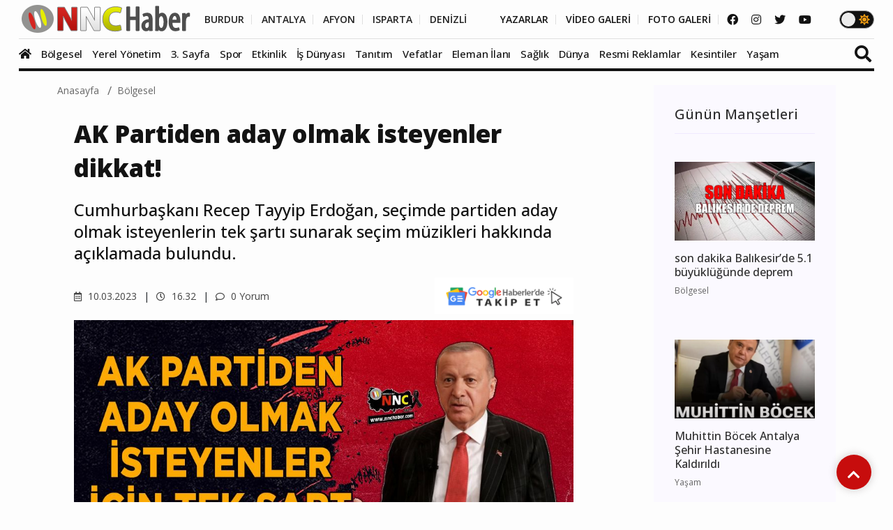

--- FILE ---
content_type: text/html; charset=UTF-8
request_url: https://www.nnchaber.com/ak-partiden-aday-olmak-isteyenler-dikkat
body_size: 12800
content:
<!DOCTYPE html>
<html lang="tr" >
<head>
    <meta charset="UTF-8">
    <title>AK Partiden aday olmak isteyenler dikkat! | Bölgesel</title>
    <meta name="description" content="Cumhurbaşkanı Recep Tayyip Erdoğan, seçimde partiden aday olmak isteyenlerin tek şartı sunarak seçim müzikleri hakkında açıklamada bulundu."/>
    <meta name="keywords" content="Bölgesel, 2023 genel seçimleri,AK Parti,Cumhurbaşkanı Recep Tayyip Erdoğan,Türkiye,,,"/>
    <link rel="canonical" href="https://www.nnchaber.com/ak-partiden-aday-olmak-isteyenler-dikkat"/>
    <link rel="amphtml" href="https://www.nnchaber.com/amp/ak-partiden-aday-olmak-isteyenler-dikkat" />
        <meta property="og:title" content="AK Partiden aday olmak isteyenler dikkat!" />
    <meta property="og:description" content="Cumhurbaşkanı Recep Tayyip Erdoğan, seçimde partiden aday olmak isteyenlerin tek şartı sunarak seçim müzikleri hakkında açıklamada bulundu."/>
    <meta property="og:url" content="https://www.nnchaber.com/ak-partiden-aday-olmak-isteyenler-dikkat"/>
    <meta property="og:image" content="https://cdn.habernnc.com/2023_03/ak-partiden-aday-olmak-isteyenler-dikkat-aimVk.jpeg"/>
    <meta property="og:site_name" content="NNCHaber.com"/>
    <meta property="og:locale" content="tr_TR" />
        <meta property="og:type" content="article"/>
        <meta http-equiv="X-UA-Compatible" content="IE=edge">
    <meta name="viewport" content="width=device-width, initial-scale=1, maximum-scale=10, shrink-to-fit=no">
    <meta http-equiv="x-dns-prefetch-control" content="on">
    <link rel="dns-prefetch" href="//cdn.habernnc.com/">
    <link rel="dns-prefetch" href="//cdn.onesignal.com/">
    <link rel="dns-prefetch" href="//www.googletagmanager.com/">
    <link rel="dns-prefetch" href="//www.googletagservices.com/">
        <link rel="dns-prefetch" href="//fonts.googleapis.com/">
        <link rel="dns-prefetch" href="//google-analytics.com/">
    <link rel="dns-prefetch" href="//www.google-analytics.com/">
    <link rel="dns-prefetch" href="//ssl.google-analytics.com/">
        <meta name="google-site-verification" content="n5w6-Rtvuxt2vZN7fQ7Be92poECD82kwvQFv75ngFJY"/>    <meta name="yandex-verification" content="e51fd77cf7ab7494" />    <link rel="icon" href="/assets/img/favicon.png" type="image/x-icon">
    <link rel="shortcut icon" type="image/x-icon" href="/assets/img/favicon.png">
    <link rel="stylesheet" href="/assets/css/bootstrap.min.css">
    <link rel="stylesheet" href="/assets/css/owl.carousel.min.css">
    <link rel="stylesheet" href="/assets/css/slicknav.css">
    <link rel="stylesheet" href="/assets/css/animate.min.css">
    <link rel="stylesheet" href="/assets/css/magnific-popup.css">
    <link rel="stylesheet" href="/assets/css/fontawesome-all.min.css">
    <link rel="stylesheet" href="/assets/css/slick.css">
    <link rel="stylesheet" href="/assets/css/nice-select.css">
    <link rel="stylesheet" href="/assets/js/swipebox/css/swipebox.min.css">
    <link rel="preconnect" href="https://fonts.googleapis.com">
    <link rel="preconnect" href="https://fonts.gstatic.com" crossorigin>
    <link rel="stylesheet" href="https://fonts.googleapis.com/css2?family=Open+Sans:ital,wght@0,300;0,400;0,500;0,600;0,800;1,300;1,400;1,500;1,600;1,700;1,800&display=swap" />
    <link rel="stylesheet" href="https://fonts.googleapis.com/css2?family=Roboto+Condensed:wght@400;700&family=Roboto:ital,wght@0,100;0,300;0,400;0,500;0,700;0,900;1,400&display=swap" />
    <link rel="stylesheet" href="/assets/css/style.min.css?ver=1759489216" id="style">
        <link rel="preload" href="/assets/fonts/fa-brands-400.woff2" as="font" type="font/woff2" crossorigin>
    <link rel="preload" href="/assets/fonts/fa-solid-900.woff2" as="font" type="font/woff2" crossorigin>
    <link rel="preload" as="script" href="/assets/js/jquery-3.5.0.min.js">
        <link rel="preload" as="script" href="/assets/js/jquery.slicknav.min.js">
    <link rel="preload" as="script" href="/assets/js/carousel/owl.carousel.min.js">
        <script src="/assets/js/jquery-3.5.0.min.js"></script>
    <script src="/assets/js/jquery.cookie.js"></script>
    <script src="/assets/js/vendor/modernizr-3.5.0.min.js"></script>
    <script src="/assets/js/carousel/owl.carousel.min.js"></script>
        <script src="/assets/js/jquery.slicknav.min.js"></script>
    
    <script src="https://www.google.com/recaptcha/api.js" async defer></script>    <!-- HTML5 shim and Respond.js for IE8 support of HTML5 elements and media queries -->
    <!--[if lt IE 9]>
    <script src="https://oss.maxcdn.com/html5shiv/3.7.2/html5shiv.min.js"></script>
    <script src="https://oss.maxcdn.com/respond/1.4.2/respond.min.js"></script>
    <![endif]-->
    <script src="https://cdn.onesignal.com/sdks/OneSignalSDK.js" async=""></script>
    <script>
      window.OneSignal = window.OneSignal || [];
      OneSignal.push(function() {
        OneSignal.init({
          appId: "9cc141f3-96f8-4c12-b0d2-86d1cf250464",
        });
      });
    </script>
        <!-- Google tag (gtag.js) -->
<script async src="https://www.googletagmanager.com/gtag/js?id=G-C01GBYWNLN"></script>
<script>
  window.dataLayer = window.dataLayer || [];
  function gtag(){dataLayer.push(arguments);}
  gtag('js', new Date());

  gtag('config', 'G-C01GBYWNLN');
</script>

<!-- Clarity tracking code for https://www.nnchaber.com/ --><script>    (function(c,l,a,r,i,t,y){        c[a]=c[a]||function(){(c[a].q=c[a].q||[]).push(arguments)};        t=l.createElement(r);t.async=1;t.src="https://www.clarity.ms/tag/"+i+"?ref=bwt";        y=l.getElementsByTagName(r)[0];y.parentNode.insertBefore(t,y);    })(window, document, "clarity", "script", "pxkhrgqa3v");</script>

<!-- Yandex.Metrika counter -->
<script type="text/javascript" >
   (function(m,e,t,r,i,k,a){m[i]=m[i]||function(){(m[i].a=m[i].a||[]).push(arguments)};
   m[i].l=1*new Date();
   for (var j = 0; j < document.scripts.length; j++) {if (document.scripts[j].src === r) { return; }}
   k=e.createElement(t),a=e.getElementsByTagName(t)[0],k.async=1,k.src=r,a.parentNode.insertBefore(k,a)})
   (window, document, "script", "https://mc.yandex.ru/metrika/tag.js", "ym");

   ym(99612390, "init", {
        clickmap:true,
        trackLinks:true,
        accurateTrackBounce:true,
        webvisor:true,
        ecommerce:"takip"
   });
</script>
<noscript><div><img src="https://mc.yandex.ru/watch/99612390" style="position:absolute; left:-9999px;" alt="" /></div></noscript>
<!-- /Yandex.Metrika counter -->    <script src="/assets/js/ls.unveilhooks.min.js" async=""></script>
    <script src="/assets/js/lazysizes.min.js" async=""></script>
    <script type="application/ld+json">
        {
            "@context": "https://schema.org",
            "@type": "NewsArticle",
            "articleSection":"Bölgesel",
            "name": "AK Partiden aday olmak isteyenler dikkat!",
            "headline": "AK Partiden aday olmak isteyenler dikkat!",
            "description": "Cumhurbaşkanı Recep Tayyip Erdoğan, seçimde partiden aday olmak isteyenlerin tek şartı sunarak seçim müzikleri hakkında açıklamada bulundu.",
            "articleBody":"Uzun süredir beklenen seçim kararı, Cumhurbaşkanı Recep Tayyip Erdoğan&#039;ın imzasıyla birlikte verildi.
Cumhurbaşkanı Erdoğan&#039;ın imzaları atmasının ardından seçim tarihi kesinleşti, bu karar ile Türkiye 14 Mayıs&#039;ta sandığa gidiyor.
Cumhurbaşkanı Recep Tayyip Erdoğan, imzaları attıktan sonra yaptığı konuşmada AK Parti&#039;den milletvekili aday olmak isteyenlere seslendi.
AFAD&#039;a bağış adaylık için tek şart
Partiden aday olmak isteyenlere şart koşan Cumhurbaşkanı, &quot; AK Parti&#039;den milletvekili adayı olmak isteyenlerle aldığımız kararı buradan paylaşmak istiyorum. Partimize adaylık başvurusu yapacak olan herkesin ilk olarak, birimlerimiz tarafından belirlenen asgari yardım tutarını AFAD&#039;a bağışlaması gerekmektedir. Bu kararın diğer partilere de örnek olmasını bekliyorum. Cumhurbaşkanı adayı olarak bizimle birlikte yürüyecek ve TBMM&#039;de temsil için mücadele verecek herkesin bu çağrımıza kulak vermesini bekliyoruz.&quot; ifadelerini kullandı.
Seçim müziklerini yasakladı
 
 
Yaşanan Asrın felaketi sonrasında çok üzüntü yaşandığını belirten Erdoğan, bu kapsamda seçim kampanyalarına da değindi. Bu üzüntülü süreçte yaşanan büyük felaketin ardından seçim müziklerinin yasaklandığını belirtti.
 
Cumhur İttifakı olarak hazırladığımız bütün müzikleri yasaklıyoruz. Müziksiz bir kampanya olacak. Ruberu (Yüzyüze) görüşmelerle ne yaptığımızı ve ne yapacağımızı vatandaşlarımıza anlatacağız.",
            "inLanguage":"tr-TR",
            "genre":"news",
            "datePublished": "2023-03-10T16:32:00+03:00",
            "dateModified": "2023-03-10T16:32:00+03:00",
            "image":
                {
                    "@type": "ImageObject",
                    "url": "https://cdn.habernnc.com/2023_03/ak-partiden-aday-olmak-isteyenler-dikkat-aimVk.jpeg",
                    "width": "1000", "height": "562"
                },
                    "author":
                {                    
                    "@type": "Person",
                    "name": "Kağan Onaran",
                                    "jobTitle": "Editör",
                                        "url": "https://www.nnchaber.com/editorler/kagan-onaran"
                },
                        "publisher": 
                {
                    "@context":"http://schema.org",
                    "@type":"Organization",
                    "name":"NNCHaber.com",
                    "url":"https://www.nnchaber.com",
                    "logo":{
                        "@type":"ImageObject",
                        "url":"https://www.nnchaber.com/assets/img/logo.png",
                        "name":"NNCHaber.com",
                        "width":"250",
                        "height":"55"
                    }
                }
        }
    </script>
    <script type="application/ld+json">
        {
            "@context": "http://schema.org",
            "@type": "BreadcrumbList",
            "itemListElement":
            [
                {
                    "@type": "ListItem",
                    "position": 1,
                    "name" : "NNCHaber.com",
                    "item" : "https://www.nnchaber.com"
                },
                {
                    "@type": "ListItem",
                    "position": 2,
                    "name" : "Bölgesel",
                    "item" : "https://www.nnchaber.com/bolgesel"
                }                        ]
        }
    </script>
    
</head>
<body>
    <script>if($.cookie("darkmode")){$("body").addClass("dark");}</script>
    <a name="top"></a>
    <header>
        <div class="header-area" style="max-height:102px;min-height:55px;">
            <div class="main-header ">
                            <div class="header-top ">
                    <div class="container-fluid">
                        <div class="row">
                            <div class="col-xl-12">
                                <div class="d-flex justify-content-lg-between align-items-center justify-content-sm-end">
                                    <div class="header-info-mid">
                                        <div class="logo">
                                            <a href="/"><img src="/assets/img/logo.png" alt="NNCHaber.com" loading="lazy" class="lazyload"></a>
                                        </div>
                                    </div>
                                    <div class="header-info-right d-flex align-items-center">
                                        <ul>
                                            <li>
                                                                                        <a href="/burdur-haberleri" class="header-btn header-sec" title="Burdur Haberleri">BURDUR</a>
                                                <a href="/antalya-haberleri" class="header-btn header-sec" title="Antalya Haberleri">ANTALYA</a>
                                                <a href="/afyonkarahisar-haberleri" class="header-btn header-sec" title="Afyonkarahisar Haberleri">AFYON</a>
                                                <a href="/isparta-haberleri" class="header-btn header-sec" title="Isparta Haberleri">ISPARTA</a>
                                                <a href="/denizli-haberleri" class="header-btn header-sec header-il-last" title="Denizli Haberleri">DENİZLİ</a> &nbsp; &nbsp; &nbsp;
                                                                                            <a href="/yazarlar" class="header-btn">YAZARLAR</a>
                                                <a href="/videolar" class="header-btn">VİDEO GALERİ</a>
                                                <a href="/galeri" class="header-btn">FOTO GALERİ</a>
                                            </li>
                                        </ul>
                                        <div class="header-social">
                                            <a href="https://www.facebook.com/nncmedya1" target="_blank" title="NNCHaber.com Facebook Sayfası"><i class="fab fa-facebook"></i></a>                                            <a href="https://www.instagram.com/nncmedya/" target="_blank" title="NNCHaber.com Instagram Sayfası"><i class="fab fa-instagram"></i></a>                                            <a href="https://twitter.com/nncmedya" target="_blank" title="NNCHaber.com Twitter Sayfası"><i class="fab fa-twitter"></i></a>                                            <a href="https://www.youtube.com/channel/UCTxDjjmCVpVVlsL0Dm0VYHQ" target="_blank" title="NNCHaber.com YouTube Kanalı"><i class="fab fa-youtube"></i></a>                                        </div>
                                                                            <div class="theme_mod">
                                            <input type="checkbox" class="modcheck" id="modcheck" aria-label="Tema Modu">
                                            <label for="modcheck" class="modcheck-label">
                                                <i class="fas fa-moon"></i>
                                                <i class="fas fa-sun"></i>
                                                <span class="ball"></span>
                                            </label>
                                        </div>
                                                                            </div>
                                </div>
                            </div>
                        </div>
                    </div>
                </div>
                <div class="header-bottom  header-sticky">
                    <div class="container-fluid">
                        <div class="row align-items-center">
                            <div class="col-xl-12">
                                <div class="bottom-wrap d-flex justify-content-between align-items-center">
                                                                    <div class="logo2">
                                        <a href="/"><img src="/assets/img/logo.png" alt="NNCHaber.com" loading="lazy" class="lazyload"></a>
                                    </div>
                                    <div class="main-menu d-none d-lg-block">
                                        <nav>                                                
                                            <ul id="navigation">
                                                <li class="stickylogo"><img src="/assets/img/logo_sticky.png" alt="NNC SON DAKİKA - Burdur Haber - Bucak Haber" onclick="window.open('/','_self');" loading="lazy" class="lazyload"></li>
                                                <li class="homeicon"><a href="/" title="Anasayfa"><i class="fas fa-home"></i></a></li>
                                                
                                    
                                                <li>
                                                    <a href="/bolgesel" title="Bölgesel"><img src="https://cdn.habernnc.com/icon/yerel.png" alt="Bölgesel Haberleri" loading="lazy" class="lazyload" id="ic_bolgesel">Bölgesel</a>
                                                </li>
                                                <li>
                                                    <a href="/yerel-yonetim" title="Yerel Yönetim"><img src="https://cdn.habernnc.com/icon/yerel-yonetim.png" alt="Yerel Yönetim Haberleri" loading="lazy" class="lazyload" id="ic_yerel-yonetim">Yerel Yönetim</a>
                                                </li>
                                                <li>
                                                    <a href="/3-sayfa" title="3. Sayfa"><img src="https://cdn.habernnc.com/icon/3-sayfa.png" alt="3. Sayfa Haberleri" loading="lazy" class="lazyload" id="ic_3-sayfa">3. Sayfa</a>
                                                </li>
                                                <li>
                                                    <a href="/spor" title="Spor"><img src="https://cdn.habernnc.com/icon/spor.png" alt="Spor Haberleri" loading="lazy" class="lazyload" id="ic_spor">Spor</a>
                                                </li>
                                                <li>
                                                    <a href="/etkinlik" title="Etkinlik"><img src="https://cdn.habernnc.com/icon/etkinlik.png" alt="Etkinlik Haberleri" loading="lazy" class="lazyload" id="ic_etkinlik">Etkinlik</a>
                                                </li>
                                                <li>
                                                    <a href="/is-dunyasi" title="İş Dünyası"><img src="https://cdn.habernnc.com/icon/isdunyasi.png" alt="İş Dünyası Haberleri" loading="lazy" class="lazyload" id="ic_is-dunyasi">İş Dünyası</a>
                                                </li>
                                                <li>
                                                    <a href="/tanitim" title="Tanıtım"><img src="https://cdn.habernnc.com/icon/tanitim.png" alt="Tanıtım Haberleri" loading="lazy" class="lazyload" id="ic_tanitim">Tanıtım</a>
                                                </li>
                                                <li>
                                                    <a href="/vefatlar" title="Vefatlar"><img src="https://cdn.habernnc.com/icon/vefatlar.png" alt="Vefatlar Haberleri" loading="lazy" class="lazyload" id="ic_vefatlar">Vefatlar</a>
                                                </li>
                                                <li>
                                                    <a href="/eleman-ilani" title="Eleman İlanı"><img src="https://cdn.habernnc.com/icon/eleman-ilani.png" alt="Eleman İlanı Haberleri" loading="lazy" class="lazyload" id="ic_eleman-ilani">Eleman İlanı</a>
                                                </li>
                                                <li>
                                                    <a href="/saglik" title="Sağlık"><img src="https://cdn.habernnc.com/icon/saglik.png" alt="Sağlık Haberleri" loading="lazy" class="lazyload" id="ic_saglik">Sağlık</a>
                                                </li>
                                                <li>
                                                    <a href="/dunya" title="Dünya"><img src="https://cdn.habernnc.com/icon/dunya.png" alt="Dünya Haberleri" loading="lazy" class="lazyload" id="ic_dunya">Dünya</a>
                                                </li>
                                                <li>
                                                    <a href="/resmi-reklamlar" title="Resmi Reklamlar"><img src="https://cdn.habernnc.com/icon/resmi-reklamlar.jpg" alt="Resmi Reklamlar Haberleri" loading="lazy" class="lazyload" id="ic_resmi-reklamlar">Resmi Reklamlar</a>
                                                </li>
                                                <li>
                                                    <a href="/kesintiler" title="Kesintiler"><img src="https://cdn.habernnc.com/icon/kesinti.png" alt="Kesintiler Haberleri" loading="lazy" class="lazyload" id="ic_kesintiler">Kesintiler</a>
                                                </li>
                                                <li>
                                                    <a href="/yasam" title="Yaşam"><img src="https://cdn.habernnc.com/icon/yasam.png" alt="Yaşam Haberleri" loading="lazy" class="lazyload" id="ic_yasam">Yaşam</a>
                                                </li>                                                <li class="gal"><a href="/yazarlar" title="Yazarlar"><img src="https://cdn.habernnc.com/icon/yazarlar.png" alt="Yazarlar" loading="lazy" class="lazyload" id="ic_yazarlar">Yazarlar</a></li>
                                                <li class="gal"><a href="/videolar" title="Video Galeri"><img src="https://cdn.habernnc.com/icon/video.png" alt="Video Galeri" loading="lazy" class="lazyload" id="ic_video">Video</a></li>
                                                <li class="gal"><a href="/galeri" title="Foto Galeri"><img src="https://cdn.habernnc.com/icon/fotogaleri.png" alt="Foto Galeri" loading="lazy" class="lazyload" id="ic_galeri">Foto Galeri</a></li>
                                                <li class="gal d-block d-sm-none"><a href="/nobetci-eczaneler" title="Nöbetçi Eczaneler"><img src="https://cdn.habernnc.com/icon/eczane.png" alt="Nöbetçi Eczane" loading="lazy" class="lazyload" id="ic_eczane">Nöbetçi Eczaneler</a></li>
                                                <li class="gal d-block d-sm-none"><a href="/namaz-vakitleri" title="Namaz Vakitleri"><img src="https://cdn.habernnc.com/icon/namaz.png" alt="Namaz Vakit" loading="lazy" class="lazyload" id="ic_namaz">Namaz Vakitleri</a></li>
                                                <li class="gal d-block d-sm-none"><a href="/hava-durumu" title="Hava Durumu"><img src="https://cdn.habernnc.com/icon/hava.png" alt="Hava Durum" loading="lazy" class="lazyload" id="ic_hava">Hava Durumu</a></li>
                                            </ul>
                                        </nav>
                                    </div>
                                                                    <div class="search-form d-none d-sm-block">
                                        <form  action="/arama" method="post">
                                            <i class="fas fa-search"></i>
                                            <input type="search" name="ara" class="form-control" placeholder="Haber Arama" title="Haber Arama">
                                        </form>
                                    </div>
                                                                    </div>
                            </div> 
                            <div class="col-xl-12">
                                <div class="mobile_menu d-block d-lg-none"></div>
                            </div>
                                                </div>
                    </div>
                </div>
            </div>
        </div>
    </header>
    <main>

    
        <div class="col-md-12 col-lg-12 container">
                    <div class="row">
                <div class="col-md-9 col-lg-9" id="haberler">
                    <input type="hidden" name="haberid" id="haberid" value="16532" />
                    <input type="hidden" name="habersay" id="habersay" value="1" />
                    <input type="hidden" name="haberurl" id="haberurl" value="https://www.nnchaber.com/ak-partiden-aday-olmak-isteyenler-dikkat" />
                    <div class="hbr" id="hbr16532">
                        <div class="page-notification">
                            <div class="col-lg-12">
                                <nav aria-label="breadcrumb">
                                    <ol class="breadcrumb">
                                        <li class="breadcrumb-item"><a href="/" title="NNCHaber.com Anasayfa">Anasayfa</a></li>
                                        <li class="breadcrumb-item"><a href="/bolgesel" title="Bölgesel Haberleri">Bölgesel</a></li>
                                    </ol>
                                </nav>
                            </div>
                        </div>
                        <div class="post-details pb-40 pt-10">
                            <div class="container">
                                <div class="row">
                                    <div class="col-lg-11">
                                        <div class="about-details-cap">
                                                                                    <h1>AK Partiden aday olmak isteyenler dikkat!</h1>
                                            <h2 class="spot">Cumhurbaşkanı Recep Tayyip Erdoğan, seçimde partiden aday olmak isteyenlerin tek şartı sunarak seçim müzikleri hakkında açıklamada bulundu.</h2>
                                        </div>
                                        <div class="row">
                                            <div class="col-md-6 col-xxl-6 col-xl-6 col-lg-6"> 
                                             <ul class="blog-info-link">
                                               <li><a href="#"><i class="far fa-calendar-alt"></i> 10.03.2023</a></li>
                                               <li><a href="#"><i class="far fa-clock"></i> 16.32</a></li>
                                               <li><a href="#"><i class="far fa-comment"></i> 0 Yorum</a></li>
                                             </ul>
                                            </div>
                                            <div class="hd_sm col-md-6 col-xxl-6 col-xl-6 col-lg-6">
                                                                                            <div class="social-icon">
                                                    <a href="https://news.google.com/publications/CAAqBwgKMIf4oQswz4K6Aw?oc=3&ceid=TR:tr" target="_blank" title="NNCHaber.com Google News'te Takip Edin"><img src="https://www.nnchaber.com/assets/img/googlenews.png" style="height:30px;width:auto;" alt="Google News"></a>
                                                </div>
                                                                                            </div>
                                        </div>
                                    </div>
                                    <div class="col-lg-11">
                                        <div class="details-img mb-20" style="min-height:402px">
                                                                                    <img class="img-fluid" src="https://cdn.habernnc.com/2023_03/ak-partiden-aday-olmak-isteyenler-dikkat-aimVk.jpeg" alt="AK Partiden aday olmak isteyenler dikkat!" fetchpriority="high">
                                                                                    </div>
                                    </div>
                                                                        <div class="col-lg-11">
                                        <div class="social-icon">
                                            <a href="javascript: window.open('https://www.facebook.com/sharer.php?u=https://www.nnchaber.com/ak-partiden-aday-olmak-isteyenler-dikkat','_blank', 'width=900, height=450');" title="Facebook'ta Paylaş" class="facebook"><i class="fab fa-facebook"></i></a><a href="javascript: window.open('https://twitter.com/share?text=AK+Partiden+aday+olmak+isteyenler+dikkat%21&url=https%3A%2F%2Fwww.nnchaber.com%2Fak-partiden-aday-olmak-isteyenler-dikkat','_blank', 'width=900, height=450');" title="Twitter'da Paylaş" class="twitter"><i class="fab fa-twitter"></i></a><a href="javascript: window.open('https://www.linkedin.com/sharing/share-offsite/?url=https://www.nnchaber.com/ak-partiden-aday-olmak-isteyenler-dikkat','_blank', 'width=500, height=450');" title="Linkedin'de Paylaş" class="linkedin"><i class="fab fa-linkedin-in"></i></a><a href="javascript: window.open('https://pinterest.com/pin/create/button/?url=https://www.nnchaber.com/ak-partiden-aday-olmak-isteyenler-dikkat&media=https://cdn.habernnc.com/2023_03/ak-partiden-aday-olmak-isteyenler-dikkat-aimVk.jpeg&description=AK+Partiden+aday+olmak+isteyenler+dikkat%21','_blank', 'width=900, height=450');" title="Pinterest'te Paylaş" class="pinterest"><i class="fab fa-pinterest"></i></a><a href="whatsapp://send?text=AK Partiden aday olmak isteyenler dikkat! https://www.nnchaber.com/ak-partiden-aday-olmak-isteyenler-dikkat" title="WhatsApp'ta Paylaş" class="whatsapp hidden-lg hidden-md"><i class="fab fa-whatsapp"></i></a><a href="mailto:email@adresi.com?subject=AK Partiden aday olmak isteyenler dikkat!&body=Cumhurbaşkanı Recep Tayyip Erdoğan, seçimde partiden aday olmak isteyenlerin tek şartı sunarak seçim müzikleri hakkında açıklamada bulundu. Detay için tıklayın: https://www.nnchaber.com/ak-partiden-aday-olmak-isteyenler-dikkat" title="E-mail ile Paylaş" class="email hidden-xs hidden-sm"><i class="fas fa-envelope"></i></a>                                            <span class="bigsmall"><i class="fa fa-search-minus" id="kucult"></i> | <span id="sifirla">A</span> | <i class="fa fa-search-plus" id="buyult"></i></span>
                                        </div>
                                        <div class="about-details-cap" style="font-size:17px" id="makale">
                                                                                        
                                            <p><p>Uzun süredir beklenen seçim kararı, Cumhurbaşkanı Recep Tayyip Erdoğan'ın imzasıyla birlikte verildi.</p>
<p>Cumhurbaşkanı Erdoğan'ın imzaları atmasının ardından seçim tarihi kesinleşti, bu karar ile Türkiye 14 Mayıs'ta sandığa gidiyor.</p>
<p>Cumhurbaşkanı Recep Tayyip Erdoğan, imzaları attıktan sonra yaptığı konuşmada AK Parti'den milletvekili aday olmak isteyenlere seslendi.</p>
<h3>AFAD'a bağış adaylık için tek şart</h3>
<p>Partiden aday olmak isteyenlere şart koşan Cumhurbaşkanı, " <strong>AK Parti'den milletvekili adayı olmak isteyenlerle aldığımız kararı buradan paylaşmak istiyorum. Partimize adaylık başvurusu yapacak olan herkesin ilk olarak, birimlerimiz tarafından belirlenen asgari yardım tutarını AFAD'a bağışlaması gerekmektedir. Bu kararın diğer partilere de örnek olmasını bekliyorum. Cumhurbaşkanı adayı olarak bizimle birlikte yürüyecek ve TBMM'de temsil için mücadele verecek herkesin bu çağrımıza kulak vermesini bekliyoruz</strong>." ifadelerini kullandı.</p>
<h2>Seçim müziklerini yasakladı</h2>
<p> </p>
<p> </p>
<p>Yaşanan Asrın felaketi sonrasında çok üzüntü yaşandığını belirten Erdoğan, bu kapsamda seçim kampanyalarına da değindi. Bu üzüntülü süreçte yaşanan büyük felaketin ardından seçim müziklerinin yasaklandığını belirtti.</p>
<p> </p>
<p>Cumhur İttifakı olarak hazırladığımız bütün müzikleri yasaklıyoruz. Müziksiz bir kampanya olacak. Ruberu (Yüzyüze) görüşmelerle ne yaptığımızı ve ne yapacağımızı vatandaşlarımıza anlatacağız.</p></p>
                                    
                                                                            <div class="hd_author col-lg-11 col-md-11 mb-20">
                                            <div class="container">
                                                <div class="row">
                                                    <div class="col-lg-12 col-md-12">
                                                        <a href="/editorler/kagan-onaran">                                                        <img src="https://cdn.habernnc.com/yazar/kagan-onaran-hyqob.png" alt="Kağan Onaran" />
                                                        <span class="autbas">Kağan Onaran</span><br>
                                                        <span class="auttan">Editör</span><br>
                                                        </a>                                                    </div>
                                                                                                </div>
                                            </div>
                                        </div>
                                                                                    
                                            <div class="social-icon pt-20 pb-5">
                                            <a href="javascript: window.open('https://www.facebook.com/sharer.php?u=https://www.nnchaber.com/ak-partiden-aday-olmak-isteyenler-dikkat','_blank', 'width=900, height=450');" title="Facebook'ta Paylaş" class="facebook"><i class="fab fa-facebook"></i></a><a href="javascript: window.open('https://twitter.com/share?text=AK+Partiden+aday+olmak+isteyenler+dikkat%21&url=https%3A%2F%2Fwww.nnchaber.com%2Fak-partiden-aday-olmak-isteyenler-dikkat','_blank', 'width=900, height=450');" title="Twitter'da Paylaş" class="twitter"><i class="fab fa-twitter"></i></a><a href="javascript: window.open('https://www.linkedin.com/sharing/share-offsite/?url=https://www.nnchaber.com/ak-partiden-aday-olmak-isteyenler-dikkat','_blank', 'width=500, height=450');" title="Linkedin'de Paylaş" class="linkedin"><i class="fab fa-linkedin-in"></i></a><a href="javascript: window.open('https://pinterest.com/pin/create/button/?url=https://www.nnchaber.com/ak-partiden-aday-olmak-isteyenler-dikkat&media=https://cdn.habernnc.com/2023_03/ak-partiden-aday-olmak-isteyenler-dikkat-aimVk.jpeg&description=AK+Partiden+aday+olmak+isteyenler+dikkat%21','_blank', 'width=900, height=450');" title="Pinterest'te Paylaş" class="pinterest"><i class="fab fa-pinterest"></i></a><a href="whatsapp://send?text=AK Partiden aday olmak isteyenler dikkat! https://www.nnchaber.com/ak-partiden-aday-olmak-isteyenler-dikkat" title="WhatsApp'ta Paylaş" class="whatsapp hidden-lg hidden-md"><i class="fab fa-whatsapp"></i></a><a href="mailto:email@adresi.com?subject=AK Partiden aday olmak isteyenler dikkat!&body=Cumhurbaşkanı Recep Tayyip Erdoğan, seçimde partiden aday olmak isteyenlerin tek şartı sunarak seçim müzikleri hakkında açıklamada bulundu. Detay için tıklayın: https://www.nnchaber.com/ak-partiden-aday-olmak-isteyenler-dikkat" title="E-mail ile Paylaş" class="email hidden-xs hidden-sm"><i class="fas fa-envelope"></i></a>                                            </div>
                                            <div class="tag_cloud_widget">
                                                <ul class="list">
                                                <li><a href="/haber/2023-genel-secimleri" title="2023 genel seçimleri">2023 genel seçimleri</a></li><li><a href="/haber/ak-parti" title="AK Parti">AK Parti</a></li><li><a href="/haber/cumhurbaskani-recep-tayyip-erdogan" title="Cumhurbaşkanı Recep Tayyip Erdoğan">Cumhurbaşkanı Recep Tayyip Erdoğan</a></li><li><a href="/haber/turkiye" title="Türkiye">Türkiye</a></li>                                                </ul>
                                            </div>
                                            
    <div class="clear" style="position:relative;height:250px;margin: 15px 20px 0px 20px">
        <h2>Bu içerik size ne hissettirdi?</h2>
        <ul class="reactions">
        
            <li class="react sevdim" data-id="sevdim_16532">
                <div class="count" style="height:0px">
                    <span class="count-text">0</span>
                </div>
                <div class="emo">
                    <span class="eimg"></span>
                    <span class="etext">SEVDİM</span>
                </div>
            </li>
            
            <li class="react uzgunum" data-id="uzgunum_16532">
                <div class="count" style="height:0px">
                    <span class="count-text">0</span>
                </div>
                <div class="emo">
                    <span class="eimg"></span>
                    <span class="etext">ÜZÜLDÜM</span>
                </div>
            </li>
            
            <li class="react kizdim" data-id="kizdim_16532">
                <div class="count" style="height:0px">
                    <span class="count-text">0</span>
                </div>
                <div class="emo">
                    <span class="eimg"></span>
                    <span class="etext">KIZDIM</span>
                </div>
            </li>
            
            <li class="react sasirdim" data-id="sasirdim_16532">
                <div class="count" style="height:0px">
                    <span class="count-text">0</span>
                </div>
                <div class="emo">
                    <span class="eimg"></span>
                    <span class="etext">ŞAŞIRDIM</span>
                </div>
            </li>
            
            <li class="react begendim" data-id="begendim_16532">
                <div class="count" style="height:0px">
                    <span class="count-text">0</span>
                </div>
                <div class="emo">
                    <span class="eimg"></span>
                    <span class="etext">BEĞENDİM</span>
                </div>
            </li>
            
            <li class="react begenmedim" data-id="begenmedim_16532">
                <div class="count" style="height:0px">
                    <span class="count-text">0</span>
                </div>
                <div class="emo">
                    <span class="eimg"></span>
                    <span class="etext">BEĞENMEDİM</span>
                </div>
            </li>
            
            <li class="react hahaha" data-id="hahaha_16532">
                <div class="count" style="height:0px">
                    <span class="count-text">0</span>
                </div>
                <div class="emo">
                    <span class="eimg"></span>
                    <span class="etext">GÜLDÜM</span>
                </div>
            </li>
            
            <li class="react alkis" data-id="alkis_16532">
                <div class="count" style="height:0px">
                    <span class="count-text">0</span>
                </div>
                <div class="emo">
                    <span class="eimg"></span>
                    <span class="etext">ALKIŞ</span>
                </div>
            </li>
            
        </ul>
    </div>
                                            </div>
                                    </div>
                                </div>
                            </div>
                        </div>
                                                <div class="col-md-12 row">
                            <div class="col-md-6 col-6"><a href="/iskur-uzerinden-personel-alimi-150-binden-fazla-personel-ilani" title="Önceki Haber" class="btn"> <i class="fas fa-chevron-left"></i> Önceki Haber</a></div>
                            <div class="col-md-6 col-6" style="text-align:right"><a href="/burdur-vekili-bayram-ozcelik-ten-secim-karari-aciklamasi" title="Sonraki Haber" class="btn">Sonraki haber <i class="fas fa-chevron-right"></i> </a></div>
                        </div>
                        
                    
        <div class="comments-area pb-20">
            <div class="row ">
                <div class="col-xl-12">
                    <div class="small-title">
                        <h2>Yorumlar (0)</h2>
                    </div>
                </div>
            </div>
            <div class="row">
                <div class="col-lg-12">
                    <div class="form-wrapper pb-20 mb-20" >
                        <div id="yorumsonuc"></div>
                        <div id="yrmcvp" style="display:none"></div>
                        <form id="yorumform" action="javascript:void(0);" method="POST">
                            <div class="row">
                                <div class="col-lg-5 col-md-5">
                                    <div class="form-box mb-15">
                                        <input type="text" name="name" placeholder="Adınız" style="text-transform: capitalize;">
                                    </div>
                                    <div class="form-box mb-15">
                                        <input type="text" name="email" placeholder="E-mail Adresiniz (yayınlanmaz)">
                                    </div>
                                </div>
                                <div class="col-lg-7 col-md-7">
                                    <div class="form-box">
                                        <textarea name="comment" id="comment" placeholder="Yorumunuz"></textarea>
                                        <input type="hidden" name="cid" value="0" />
                                        <input type="hidden" name="pid" value="16532" />
                                        <input type="hidden" name="part" id="part" value="haber" />
                                        <input type="hidden" name="mod" value="yorum" />
                                        <input type="hidden" name="ptitle" value="AK Partiden aday olmak isteyenler dikkat!" />
                                        <input type="hidden" name="plink" value="https://www.nnchaber.com/ak-partiden-aday-olmak-isteyenler-dikkat" />
                                    </div>
                                </div>
                                <div class="col-lg-12 col-md-12">
                                    <div class="submit-info">
                                        <div class="g-recaptcha f-left" data-sitekey="6LflnXgiAAAAAMXdAkDcYju2E5TpZc00o0WI1lWW"></div>
                                        <button class="submit-btn2" type="submit">YORUM GÖNDER</button>
                                        <button style="display:none" type="reset"></button>
                                    </div>
                                </div>
                            </div>
                        </form> 
                    </div>
                </div>
            </div>
            <div class="row">
                <div class="col-lg-12">
                    <div class="comments"><div class="col-lg-12"><center>Bu içerik ile ilgili henüz yorum yazılmamış</center></div></div>
                </div>
            </div>
        </div>
        <div class="nnc-area" style="padding:0px">
            <div class="row">
                <div class="col-lg-12">
                    <div class="section-tittle mb-30 d-flex align-items-center justify-content-between">
                        <h3>Editörün Seçimi</h3>
                    </div>
                </div>
            </div>
            <div class="row">
                    <div class="col-lg-4 col-md-6 col-sm-6">
                        <div class="nnc-post mb-30">
                            <div class="nnc-wrapper row">
                                <div class="properties-img col-6 col-lg-12 col-md-12 col-sm-12" style="min-height:147px">
                                    <a href="/burdur-un-devine-beyaz-tac-2336-metrede-sessizlik-bozuldu" title="Burdur’un devine beyaz taç 2336 metrede sessizlik bozuldu!"><img src="https://cdn.habernnc.com/2026_01/burdur-un-devine-beyaz-tac-2336-metrede-sessizlik-bozuldu-JpE3W.webp" alt="Burdur’un devine beyaz taç 2336 metrede sessizlik bozuldu!" class="lazyload" loading="lazy"></a>
                                </div>
                                <div class="properties-caption col-6 col-lg-12 col-md-12 col-sm-12">
                                    <span style="color:#C70D0D">Haber</span>
                                    <h3><a href="/burdur-un-devine-beyaz-tac-2336-metrede-sessizlik-bozuldu" title="Burdur’un devine beyaz taç 2336 metrede sessizlik bozuldu!">Burdur’un devine beyaz taç 2336 metrede sessizlik bozuldu!</a></h3>
                                    <p>Burdur’un en yüksek noktası olan Kestel Dağı, 6 Aralık 2025 itibarıyla etkili olan yağışların ardından beyaz örtüyle kaplandı. Bucak ilçesi sınırlarındaki zirvede kış manzarası gece yarısı itibarıyla kendini gösterdi.</p>
                                </div>
                            </div>
                        </div>
                    </div>
                    <div class="col-lg-4 col-md-6 col-sm-6">
                        <div class="nnc-post mb-30">
                            <div class="nnc-wrapper row">
                                <div class="properties-img col-6 col-lg-12 col-md-12 col-sm-12" style="min-height:147px">
                                    <a href="/galeri/sok-gercek-ortaya-cikti-cinsel-fonksiyon-bozukluklarinin-arkasindaki-sebep-herkesi-sasirtti" title="Şok Gerçek Ortaya Çıktı Cinsel Fonksiyon Bozukluklarının Arkasındaki Sebep Herkesi Şaşırttı!"><img src="https://cdn.habernnc.com/galeri/1645/sok-gercek-ortaya-cikti-cinsel-fonksiyon-bozukluklarinin-arkasindaki-sebep-herkesi-sasirtti-R8YfD.webp" alt="Şok Gerçek Ortaya Çıktı Cinsel Fonksiyon Bozukluklarının Arkasındaki Sebep Herkesi Şaşırttı!" class="lazyload" loading="lazy"></a>
                                </div>
                                <div class="properties-caption col-6 col-lg-12 col-md-12 col-sm-12">
                                    <span style="color:#000000">Foto Galeri</span>
                                    <h3><a href="/galeri/sok-gercek-ortaya-cikti-cinsel-fonksiyon-bozukluklarinin-arkasindaki-sebep-herkesi-sasirtti" title="Şok Gerçek Ortaya Çıktı Cinsel Fonksiyon Bozukluklarının Arkasındaki Sebep Herkesi Şaşırttı!">Şok Gerçek Ortaya Çıktı Cinsel Fonksiyon Bozukluklarının Arkasındaki Sebep Herkesi Şaşırttı!</a></h3>
                                    <p>Cinsel fonksiyon bozuklukları, sanıldığından çok daha yaygın bir sağlık sorunu olarak hem kadınları hem erkekleri etkiliyor. Uzmanlar, fizyolojik ve psikolojik faktörlerin bu sorunun temelinde yer aldığını belirtiyor. Erken tanı ve doğru tedaviyle büyük ölçüde çözüm mümkün. İşte detaylar…</p>
                                </div>
                            </div>
                        </div>
                    </div>
                    <div class="col-lg-4 col-md-6 col-sm-6">
                        <div class="nnc-post mb-30">
                            <div class="nnc-wrapper row">
                                <div class="properties-img col-6 col-lg-12 col-md-12 col-sm-12" style="min-height:147px">
                                    <a href="/galeri/gurcistan-turkiye-maci-icin-geri-sayim-basladi-tarih-ve-kanal-belli-oldu" title="Gürcistan-Türkiye Maçı İçin Geri Sayım Başladı! Tarih ve Kanal Belli Oldu"><img src="https://cdn.habernnc.com/galeri/1638/gurcistan-turkiye-maci-icin-geri-sayim-basladi-tarih-ve-kanal-belli-oldu-zjxIp.webp" alt="Gürcistan-Türkiye Maçı İçin Geri Sayım Başladı! Tarih ve Kanal Belli Oldu" class="lazyload" loading="lazy"></a>
                                </div>
                                <div class="properties-caption col-6 col-lg-12 col-md-12 col-sm-12">
                                    <span style="color:#000000">Foto Galeri</span>
                                    <h3><a href="/galeri/gurcistan-turkiye-maci-icin-geri-sayim-basladi-tarih-ve-kanal-belli-oldu" title="Gürcistan-Türkiye Maçı İçin Geri Sayım Başladı! Tarih ve Kanal Belli Oldu">Gürcistan-Türkiye Maçı İçin Geri Sayım Başladı! Tarih ve Kanal Belli Oldu</a></h3>
                                    <p>Türkiye A Milli Futbol Takımımız, 2026 FIFA Dünya Kupası Avrupa Elemeleri E Grubu’nda ilk sınavına çıkıyor. Gürcistan deplasmanıyla başlayacak serüvende futbolseverlerin gözü kulağı maçın saatinde ve yayın kanalında olacak. İşte 2025 milli takım maç takvimi ve Gürcistan-Türkiye karşılaşmasının tüm detayları.</p>
                                </div>
                            </div>
                        </div>
                    </div>
                    <div class="col-lg-4 col-md-6 col-sm-6">
                        <div class="nnc-post mb-30">
                            <div class="nnc-wrapper row">
                                <div class="properties-img col-6 col-lg-12 col-md-12 col-sm-12" style="min-height:147px">
                                    <a href="/galeri/elaiussa-sebaste-antik-kenti-nde-kazilar-durmaksizin-devam-ediyor" title="Elaiussa Sebaste Antik Kenti’nde Kazılar Durmaksızın Devam Ediyor!"><img src="https://cdn.habernnc.com/galeri/1628/elaiussa-sebaste-antik-kenti-nde-kazilar-durmaksizin-devam-ediyor-vrYAi.png" alt="Elaiussa Sebaste Antik Kenti’nde Kazılar Durmaksızın Devam Ediyor!" class="lazyload" loading="lazy"></a>
                                </div>
                                <div class="properties-caption col-6 col-lg-12 col-md-12 col-sm-12">
                                    <span style="color:#000000">Foto Galeri</span>
                                    <h3><a href="/galeri/elaiussa-sebaste-antik-kenti-nde-kazilar-durmaksizin-devam-ediyor" title="Elaiussa Sebaste Antik Kenti’nde Kazılar Durmaksızın Devam Ediyor!">Elaiussa Sebaste Antik Kenti’nde Kazılar Durmaksızın Devam Ediyor!</a></h3>
                                    <p>Mersin’in Erdemli ilçesinde yer alan Elaiussa Sebaste Antik Kenti’nde 30. dönem kazı çalışmaları başladı. Kültür ve Turizm Bakanlığı’nın “Geleceğe Miras Projesi” kapsamında yıl boyunca sürecek kazılarda, Türk, Amerikan ve İtalyan ekipler ortaklaşa çalışacak. Antik kentte ortaya çıkarılan mozaikler ve mezarlar, bölgenin tarihî önemini bir kez daha gözler önüne seriyor.</p>
                                </div>
                            </div>
                        </div>
                    </div>
                    <div class="col-lg-4 col-md-6 col-sm-6">
                        <div class="nnc-post mb-30">
                            <div class="nnc-wrapper row">
                                <div class="properties-img col-6 col-lg-12 col-md-12 col-sm-12" style="min-height:147px">
                                    <a href="/istanbul-burdurlular-dernegi-ogrencilerle-bulustu" title="İstanbul Burdurlular Derneği öğrencilerle buluştu"><img src="https://cdn.habernnc.com/2025_08/istanbul-burdurlular-dernegi-ogrencilerle-bulustu-LT9w0.webp" alt="İstanbul Burdurlular Derneği öğrencilerle buluştu" class="lazyload" loading="lazy"></a>
                                </div>
                                <div class="properties-caption col-6 col-lg-12 col-md-12 col-sm-12">
                                    <span style="color:#C70D0D">Haber</span>
                                    <h3><a href="/istanbul-burdurlular-dernegi-ogrencilerle-bulustu" title="İstanbul Burdurlular Derneği öğrencilerle buluştu">İstanbul Burdurlular Derneği öğrencilerle buluştu</a></h3>
                                    <p>İstanbul’da öğrenim gören Burdurlu üniversite öğrencileri, İstanbul Burdurlular Derneği’nin düzenlediği dondurma ve çay programında bir araya geldi. Etkinlikte iş insanlarıyla öğrenciler tanışma fırsatı bulurken, samimi bir dayanışma ortamı oluştu.</p>
                                </div>
                            </div>
                        </div>
                    </div>
                    <div class="col-lg-4 col-md-6 col-sm-6">
                        <div class="nnc-post mb-30">
                            <div class="nnc-wrapper row">
                                <div class="properties-img col-6 col-lg-12 col-md-12 col-sm-12" style="min-height:147px">
                                    <a href="/videolar/antalya-da-ambulans-trafikte-sikisti-dakikalarca-hayat-mucadelesi" title="Antalya&#039;da ambulans trafikte sıkıştı! Dakikalarca hayat mücadelesi"><img src="https://cdn.habernnc.com/video/antalya-da-ambulans-trafikte-sikisti-dakikalarca-hayat-mucadelesi-3Brgb.webp" alt="Antalya&#039;da ambulans trafikte sıkıştı! Dakikalarca hayat mücadelesi" class="lazyload" loading="lazy"></a>
                                </div>
                                <div class="properties-caption col-6 col-lg-12 col-md-12 col-sm-12">
                                    <span style="color:#003c57">Video Galeri</span>
                                    <h3><a href="/videolar/antalya-da-ambulans-trafikte-sikisti-dakikalarca-hayat-mucadelesi" title="Antalya&#039;da ambulans trafikte sıkıştı! Dakikalarca hayat mücadelesi">Antalya'da ambulans trafikte sıkıştı! Dakikalarca hayat mücadelesi</a></h3>
                                    <p>Antalya’nın Serik ilçesinde hasta taşıyan 112 ambulansı, yoğun trafikte ilerleyemedi. Araçların yol vermemesi nedeniyle dakikalarca beklemek zorunda kalan sağlık ekiplerinin mücadelesi cep telefonu kamerasıyla kaydedildi. Görüntüler, trafikteki duyarsızlığı bir kez daha gözler önüne serdi.</p>
                                </div>
                            </div>
                        </div>
                    </div>
            </div>
        </div>                    </div>
                    
                </div>
                <div class="blog_right_sidebar col-md-3 col-lg-3 hidden-xs">
                    
                
                    <aside class="single_sidebar_widget popular_post_widget">
                        <h3 class="widget_title">Günün Manşetleri</h3>
                    
                        <div class="media post_item" style="min-height:235px;">
                            <a href="/son-dakika-balikesir-de-51-buyuklugunde-deprem" title="son dakika  Balıkesir’de 5.1 büyüklüğünde deprem"><img src="https://cdn.habernnc.com/2026_01/son-dakika-balikesir-de-51-buyuklugunde-deprem-yINEf.webp" alt="son dakika  Balıkesir’de 5.1 büyüklüğünde deprem" class="lazyload f-left" loading="lazy"></a>
                            <div class="media-body">
                                <a href="/son-dakika-balikesir-de-51-buyuklugunde-deprem" title="son dakika  Balıkesir’de 5.1 büyüklüğünde deprem">
                                    <h3>son dakika  Balıkesir’de 5.1 büyüklüğünde deprem</h3>
                                </a>
                                <p>Bölgesel</p>
                            </div>
                        </div>
                        <div class="media post_item" style="min-height:235px;">
                            <a href="/muhittin-bocek-antalya-sehir-hastanesine-kaldirildi" title="Muhittin  Böcek Antalya Şehir Hastanesine Kaldırıldı "><img src="https://cdn.habernnc.com/2026_01/muhittin-bocek-antalya-sehir-hastanesine-kaldirildi-L0C68.webp" alt="Muhittin  Böcek Antalya Şehir Hastanesine Kaldırıldı " class="lazyload f-left" loading="lazy"></a>
                            <div class="media-body">
                                <a href="/muhittin-bocek-antalya-sehir-hastanesine-kaldirildi" title="Muhittin  Böcek Antalya Şehir Hastanesine Kaldırıldı ">
                                    <h3>Muhittin  Böcek Antalya Şehir Hastanesine Kaldırıldı </h3>
                                </a>
                                <p>Yaşam</p>
                            </div>
                        </div>
                        <div class="media post_item" style="min-height:235px;">
                            <a href="/antalya-da-saganak-yollari-gole-dondurdu-rogarlar-tasti-cok-sayida-arac-mahsur-kaldi" title="   Antalya&#039;da sağanak yolları göle döndürdü  Rögarlar taştı Çok sayıda araç mahsur kaldı"><img src="https://cdn.habernnc.com/2026_01/antalya-da-saganak-yollari-gole-dondurdu-rogarlar-tasti-cok-sayida-arac-mahsur-kaldi-AdGIE.webp" alt="   Antalya&#039;da sağanak yolları göle döndürdü  Rögarlar taştı Çok sayıda araç mahsur kaldı" class="lazyload f-left" loading="lazy"></a>
                            <div class="media-body">
                                <a href="/antalya-da-saganak-yollari-gole-dondurdu-rogarlar-tasti-cok-sayida-arac-mahsur-kaldi" title="   Antalya&#039;da sağanak yolları göle döndürdü  Rögarlar taştı Çok sayıda araç mahsur kaldı">
                                    <h3>   Antalya'da sağanak yolları göle döndürdü  Rögarlar taştı Çok sayıda araç mahsur kaldı</h3>
                                </a>
                                <p>Bölgesel</p>
                            </div>
                        </div>
                        <div class="media post_item" style="min-height:235px;">
                            <a href="/burdur-bucak-25-ocak-2026-pazar-elektrik-kesintisi-etkilenecek-yerler" title="Burdur Bucak 25 Ocak 2026 Pazar elektrik kesintisi etkilenecek yerler"><img src="https://cdn.habernnc.com/kesinti/burdur-bucak-elektrik-kesintisi.jpg" alt="Burdur Bucak 25 Ocak 2026 Pazar elektrik kesintisi etkilenecek yerler" class="lazyload f-left" loading="lazy"></a>
                            <div class="media-body">
                                <a href="/burdur-bucak-25-ocak-2026-pazar-elektrik-kesintisi-etkilenecek-yerler" title="Burdur Bucak 25 Ocak 2026 Pazar elektrik kesintisi etkilenecek yerler">
                                    <h3>Burdur Bucak 25 Ocak 2026 Pazar elektrik kesintisi etkilenecek yerler</h3>
                                </a>
                                <p>Kesintiler</p>
                            </div>
                        </div>
                        <div class="media post_item" style="min-height:235px;">
                            <a href="/burdur-25-ocak-2026-pazar-elektrik-kesintisi-etkilenecek-yerler" title="Burdur 25 Ocak 2026 Pazar elektrik kesintisi etkilenecek yerler"><img src="https://cdn.habernnc.com/kesinti/burdur-elektrik-kesintisi.jpg" alt="Burdur 25 Ocak 2026 Pazar elektrik kesintisi etkilenecek yerler" class="lazyload f-left" loading="lazy"></a>
                            <div class="media-body">
                                <a href="/burdur-25-ocak-2026-pazar-elektrik-kesintisi-etkilenecek-yerler" title="Burdur 25 Ocak 2026 Pazar elektrik kesintisi etkilenecek yerler">
                                    <h3>Burdur 25 Ocak 2026 Pazar elektrik kesintisi etkilenecek yerler</h3>
                                </a>
                                <p>Kesintiler</p>
                            </div>
                        </div>
                        <div class="media post_item" style="min-height:235px;">
                            <a href="/Isparta-25-ocak-2026-pazar-elektrik-kesintisi-etkilenecek-yerler" title="Isparta 25 Ocak 2026 Pazar elektrik kesintisi etkilenecek yerler"><img src="https://cdn.habernnc.com/kesinti/isparta-elektrik-kesintisi.jpg" alt="Isparta 25 Ocak 2026 Pazar elektrik kesintisi etkilenecek yerler" class="lazyload f-left" loading="lazy"></a>
                            <div class="media-body">
                                <a href="/Isparta-25-ocak-2026-pazar-elektrik-kesintisi-etkilenecek-yerler" title="Isparta 25 Ocak 2026 Pazar elektrik kesintisi etkilenecek yerler">
                                    <h3>Isparta 25 Ocak 2026 Pazar elektrik kesintisi etkilenecek yerler</h3>
                                </a>
                                <p>Kesintiler</p>
                            </div>
                        </div>
                        <div class="media post_item" style="min-height:235px;">
                            <a href="/antalya-25-ocak-2026-pazar-elektrik-kesintisi-etkilenecek-yerler" title="Antalya 25 Ocak 2026 Pazar elektrik kesintisi etkilenecek yerler"><img src="https://cdn.habernnc.com/kesinti/antalya-elektrik-kesintisi.jpg" alt="Antalya 25 Ocak 2026 Pazar elektrik kesintisi etkilenecek yerler" class="lazyload f-left" loading="lazy"></a>
                            <div class="media-body">
                                <a href="/antalya-25-ocak-2026-pazar-elektrik-kesintisi-etkilenecek-yerler" title="Antalya 25 Ocak 2026 Pazar elektrik kesintisi etkilenecek yerler">
                                    <h3>Antalya 25 Ocak 2026 Pazar elektrik kesintisi etkilenecek yerler</h3>
                                </a>
                                <p>Kesintiler</p>
                            </div>
                        </div>
                        <div class="media post_item" style="min-height:235px;">
                            <a href="/bucakli-hemsehrimiz-ismail-sofoglu-aglasun-da-goreve-basladi" title="Bucaklı hemşehrimiz İsmail Sofoğlu Ağlasun&#039;da göreve başladı! "><img src="https://cdn.habernnc.com/2026_01/bucakli-hemsehrimiz-ismail-sofoglu-aglasun-da-goreve-basladi-nQ1Xe.webp" alt="Bucaklı hemşehrimiz İsmail Sofoğlu Ağlasun&#039;da göreve başladı! " class="lazyload f-left" loading="lazy"></a>
                            <div class="media-body">
                                <a href="/bucakli-hemsehrimiz-ismail-sofoglu-aglasun-da-goreve-basladi" title="Bucaklı hemşehrimiz İsmail Sofoğlu Ağlasun&#039;da göreve başladı! ">
                                    <h3>Bucaklı hemşehrimiz İsmail Sofoğlu Ağlasun'da göreve başladı! </h3>
                                </a>
                                <p>Bölgesel</p>
                            </div>
                        </div>
                        <div class="media post_item" style="min-height:235px;">
                            <a href="/aglasun-genclik-merkezi-icin-geri-sayim-basladi" title="Ağlasun gençlik merkezi için geri sayım başladı"><img src="https://cdn.habernnc.com/2026_01/aglasun-genclik-merkezi-icin-geri-sayim-basladi-6vn3u.webp" alt="Ağlasun gençlik merkezi için geri sayım başladı" class="lazyload f-left" loading="lazy"></a>
                            <div class="media-body">
                                <a href="/aglasun-genclik-merkezi-icin-geri-sayim-basladi" title="Ağlasun gençlik merkezi için geri sayım başladı">
                                    <h3>Ağlasun gençlik merkezi için geri sayım başladı</h3>
                                </a>
                                <p>Bölgesel</p>
                            </div>
                        </div>
                        <div class="media post_item" style="min-height:235px;">
                            <a href="/karamusa-suyu-icin-protokol-masada-suyun-siyaseti-olmaz" title="Karamusa suyu için protokol masada &#039;Suyun siyaseti olmaz&#039;"><img src="https://cdn.habernnc.com/2026_01/karamusa-suyu-icin-protokol-masada-suyun-siyaseti-olmaz-tRsW9.webp" alt="Karamusa suyu için protokol masada &#039;Suyun siyaseti olmaz&#039;" class="lazyload f-left" loading="lazy"></a>
                            <div class="media-body">
                                <a href="/karamusa-suyu-icin-protokol-masada-suyun-siyaseti-olmaz" title="Karamusa suyu için protokol masada &#039;Suyun siyaseti olmaz&#039;">
                                    <h3>Karamusa suyu için protokol masada 'Suyun siyaseti olmaz'</h3>
                                </a>
                                <p>Bölgesel</p>
                            </div>
                        </div>
                    </aside>
                                </div>
            </div>
        </div>
        
    </main>

    <footer>
        <div class="footer-wrapper">
            <div class="footer-area footer-padding">
                <div class="container">
                    <div class="row d-flex justify-content-between">
                        <div class="col-xl-6 col-lg-6 col-md-6 col-sm-12 ">
                            <div class="single-footer-caption">
                                <div class="footer-tittle">
                                    <h4>Hakkımızda</h4>
                                    <ul class="row">
                                        <li class="col-xl-6 col-lg-6 col-md-6 col-sm-6 col-6"><a href="/kunye">Künye</a></li>
                                        <li class="col-xl-6 col-lg-6 col-md-6 col-sm-6 col-6"><a href="/bize-ulasin">Bize Ulaşın</a></li>
                                        <li class="col-xl-6 col-lg-6 col-md-6 col-sm-6 col-6"><a href="/yayin-ilkeleri">Yayın İlkelerimiz</a></li>
                                        <li class="col-xl-6 col-lg-6 col-md-6 col-sm-6 col-6"><a href="/gizlilik">Gizlilik Politikası</a></li>
                                        <li class="col-xl-6 col-lg-6 col-md-6 col-sm-6 col-6"><a href="/cerez-politikasi">Çerez Politikası</a></li>
                                        <li class="col-xl-6 col-lg-6 col-md-6 col-sm-6 col-6"><a href="/kullanim-sartlari">Kullanım Şartları</a></li>
                                        <li class="col-xl-6 col-lg-6 col-md-6 col-sm-6 col-6"><a href="/ziyaretci-aydinlatma-metni">Ziyaretçi Aydınlatma Metni</a></li>
                                        <li class="col-xl-6 col-lg-6 col-md-6 col-sm-6 col-6">Bizi Arayın: <a href="tel:4441525" style="font-size:1.2em;font-weight:500;">444 15 25</a></li>
                                    </ul>
                                    <a href="//www.dmca.com/Protection/Status.aspx?ID=454a9688-4e40-4726-839d-5ab6efed4fa6" title="DMCA.com Protection Status" class="dmca-badge"> <img src ="https://images.dmca.com/Badges/dmca_protected_sml_120m.png?ID=454a9688-4e40-4726-839d-5ab6efed4fa6"  alt="DMCA.com Protection Status" /></a>  <script src="https://images.dmca.com/Badges/DMCABadgeHelper.min.js"> </script>
                                </div>
                            </div>
                        </div>
                        <div class="col-xl-6 col-lg-6 col-md-6 col-sm-12">
                            <div class="single-footer-caption col-xl-12 col-lg-12 col-md-12">
                                <div class="footer-tittle">
                                    <h4>Haberler</h4>
                                    <ul class="row">
                                        <li class="col-xl-4 col-lg-4 col-md-4 col-sm-6 col-6"><a href="/bolgesel" title="Bölgesel"><img src="https://cdn.habernnc.com/icon/white/yerel.png" alt="Bölgesel Haberleri" loading="lazy" class="lazyload">Bölgesel</a></li><li class="col-xl-4 col-lg-4 col-md-4 col-sm-6 col-6"><a href="/yerel-yonetim" title="Yerel Yönetim"><img src="https://cdn.habernnc.com/icon/white/yerel-yonetim.png" alt="Yerel Yönetim Haberleri" loading="lazy" class="lazyload">Yerel Yönetim</a></li><li class="col-xl-4 col-lg-4 col-md-4 col-sm-6 col-6"><a href="/3-sayfa" title="3. Sayfa"><img src="https://cdn.habernnc.com/icon/white/3-sayfa.png" alt="3. Sayfa Haberleri" loading="lazy" class="lazyload">3. Sayfa</a></li><li class="col-xl-4 col-lg-4 col-md-4 col-sm-6 col-6"><a href="/spor" title="Spor"><img src="https://cdn.habernnc.com/icon/white/spor.png" alt="Spor Haberleri" loading="lazy" class="lazyload">Spor</a></li><li class="col-xl-4 col-lg-4 col-md-4 col-sm-6 col-6"><a href="/etkinlik" title="Etkinlik"><img src="https://cdn.habernnc.com/icon/white/etkinlik.png" alt="Etkinlik Haberleri" loading="lazy" class="lazyload">Etkinlik</a></li><li class="col-xl-4 col-lg-4 col-md-4 col-sm-6 col-6"><a href="/is-dunyasi" title="İş Dünyası"><img src="https://cdn.habernnc.com/icon/white/isdunyasi.png" alt="İş Dünyası Haberleri" loading="lazy" class="lazyload">İş Dünyası</a></li><li class="col-xl-4 col-lg-4 col-md-4 col-sm-6 col-6"><a href="/tanitim" title="Tanıtım"><img src="https://cdn.habernnc.com/icon/white/tanitim.png" alt="Tanıtım Haberleri" loading="lazy" class="lazyload">Tanıtım</a></li><li class="col-xl-4 col-lg-4 col-md-4 col-sm-6 col-6"><a href="/vefatlar" title="Vefatlar"><img src="https://cdn.habernnc.com/icon/white/vefatlar.png" alt="Vefatlar Haberleri" loading="lazy" class="lazyload">Vefatlar</a></li><li class="col-xl-4 col-lg-4 col-md-4 col-sm-6 col-6"><a href="/eleman-ilani" title="Eleman İlanı"><img src="https://cdn.habernnc.com/icon/white/eleman-ilani.png" alt="Eleman İlanı Haberleri" loading="lazy" class="lazyload">Eleman İlanı</a></li><li class="col-xl-4 col-lg-4 col-md-4 col-sm-6 col-6"><a href="/saglik" title="Sağlık"><img src="https://cdn.habernnc.com/icon/white/saglik.png" alt="Sağlık Haberleri" loading="lazy" class="lazyload">Sağlık</a></li><li class="col-xl-4 col-lg-4 col-md-4 col-sm-6 col-6"><a href="/dunya" title="Dünya"><img src="https://cdn.habernnc.com/icon/white/dunya.png" alt="Dünya Haberleri" loading="lazy" class="lazyload">Dünya</a></li><li class="col-xl-4 col-lg-4 col-md-4 col-sm-6 col-6"><a href="/resmi-reklamlar" title="Resmi Reklamlar"><img src="https://cdn.habernnc.com/icon/white/resmi-reklamlar.jpg" alt="Resmi Reklamlar Haberleri" loading="lazy" class="lazyload">Resmi Reklamlar</a></li><li class="col-xl-4 col-lg-4 col-md-4 col-sm-6 col-6"><a href="/kesintiler" title="Kesintiler"><img src="https://cdn.habernnc.com/icon/white/kesinti.png" alt="Kesintiler Haberleri" loading="lazy" class="lazyload">Kesintiler</a></li><li class="col-xl-4 col-lg-4 col-md-4 col-sm-6 col-6"><a href="/yasam" title="Yaşam"><img src="https://cdn.habernnc.com/icon/white/yasam.png" alt="Yaşam Haberleri" loading="lazy" class="lazyload">Yaşam</a></li>                                        <li class="col-xl-4 col-lg-4 col-md-4 col-sm-6 col-6"><a href="/yazarlar"><img src="https://cdn.habernnc.com/icon/white/yazarlar.png" alt="Yazarlarımız" loading="lazy" class="lazyload">Yazarlar</a></li>
                                        <li class="col-xl-4 col-lg-4 col-md-4 col-sm-6 col-6"><a href="/galeri"><img src="https://cdn.habernnc.com/icon/white/fotogaleri.png" alt="Foto Galeriler" loading="lazy" class="lazyload">Foto Galeri</a></li>
                                        <li class="col-xl-4 col-lg-4 col-md-4 col-sm-6 col-6"><a href="/videolar"><img src="https://cdn.habernnc.com/icon/white/video.png" alt="Video Galerisi" loading="lazy" class="lazyload">Video Galeri</a></li>
                                        <li class="col-xl-4 col-lg-4 col-md-4 col-sm-6 col-6"><a href="/nobetci-eczaneler"><img src="https://cdn.habernnc.com/icon/white/eczane.png" alt="Bugün Nöbetçi Eczaneler" loading="lazy" class="lazyload">Nöbetçi Eczaneler</a></li>
                                        <li class="col-xl-4 col-lg-4 col-md-4 col-sm-6 col-6"><a href="/namaz-vakitleri"><img src="https://cdn.habernnc.com/icon/white/namaz.png" alt="İl İl Namaz Vakitleri" loading="lazy" class="lazyload">Namaz Vakitleri</a></li>
                                        <li class="col-xl-4 col-lg-4 col-md-4 col-sm-6 col-6"><a href="/hava-durumu"><img src="https://cdn.habernnc.com/icon/white/hava.png" alt="İl İl Hava Durumu" loading="lazy" class="lazyload">Hava Durumu</a></li>
                                        <li class="col-xl-4 col-lg-4 col-md-4 col-sm-6 col-6"><a href="/sehirler" title="Şehir Yerel Haberleri">Şehirler</a></li>
                                        <li class="col-xl-4 col-lg-4 col-md-4 col-sm-6 col-6"><a href="/burdur-haberleri" title="Burdur son dakika haberleri">Burdur Son Dakika</a></li>
                                        <li class="col-xl-4 col-lg-4 col-md-4 col-sm-6 col-6"><a href="/antalya-haberleri" title="Antalya son dakika haberleri">Antalya Son Dakika</a></li>
                                        <li class="col-xl-4 col-lg-4 col-md-4 col-sm-6 col-6"><a href="/afyonkarahisar-haberleri" title="Afyon son dakika haberleri">Afyon Son Dakika</a></li>
                                        <li class="col-xl-4 col-lg-4 col-md-4 col-sm-6 col-6"><a href="/isparta-haberleri" title="Isparta son dakika haberleri">Isparta Son Dakika</a></li>
                                        <li class="col-xl-4 col-lg-4 col-md-4 col-sm-6 col-6"><a href="/denizli-haberleri" title="Denizli son dakika haberleri">Denizli Son Dakika</a></li>
                                    </ul>
                                </div>
                            </div>
                        </div>
                        
                    </div>
                </div>
            </div>
            <div class="footer-bottom-area">
                <div class="container">
                    <div class="footer-border">
                        <div class="row d-flex align-items-center">
                            <div class="col-xl-12 ">
                                <div class="footer-copy-right text-center">
                                    <p>NNCHaber.com &copy; 2022 Her hakkı Saklıdır | Yazılım <a href="https://madmedya.com.tr/haber-portali" target="_blank" title="özel haber yazılımı">madmedya</a> / <a href="https://www.nnchaber.com" rel="dofollow" title="Haberler">Haberler</a> / <a href="https://www.seouzmanı.com" title="SEO Uzmanı" target="_blank">seouzmanı.com</a></p>
                                                                    </div>
                            </div>
                        </div>
                    </div>
                </div>
            </div>
        </div>
    </footer>

    <div id="back-top" class="">
        <a title="Go to Top" href="#" class=""> <i class="fas fa-chevron-up scroll-animate"></i></a>
    </div>

    
    <script src="/assets/js/popper.min.js"></script>
    <script src="/assets/js/bootstrap.min.js"></script>
    <script src="/assets/js/wow.min.js"></script>
    <script src="/assets/js/jquery.magnific-popup.js"></script>
    <script src="/assets/js/jquery.nice-select.min.js"></script>
    <script src="/assets/js/jquery.form.js"></script>
    <script src="/assets/js/jquery.validate.min.js"></script>
    <script src="/assets/js/swipebox/js/jquery.swipebox.min.js"></script>
    <script src="https://platform.twitter.com/widgets.js"></script>
    <script src="/assets/js/plugins.js"></script>
        <script src="/assets/js/main.min.js?ver=1706051888"></script>
    <script>if($.cookie("darkmode")){$(".modcheck").attr('checked', true);}</script>
    <script>
    $(document).ready(function(){
        $(".modcheck").on("change", function() {
            $("body").toggleClass("dark");
            if($('body').hasClass('dark')){
                $.cookie("darkmode", "1");
            }else{
                $.removeCookie("darkmode");
            }
        });
    });
    </script>
    <script src="/assets/js/commentfnc.js?ver=1681422172"></script>
    <script>$(document).ready(function(){var c = $("#makale");var cfb = c.css("font-size");$("#sifirla").on("click",function(){c.css({"font-size" : cfb});});$("#buyult").on("click",function(){var fby = parseFloat(c.css("font-size"));var yfby = fby * 1.2;if(yfby < 30) {c.css({"font-size" : yfby});}}); $("#kucult").on("click",function(){var fby = parseFloat(c.css("font-size"));var yfby = fby * 0.8;if(yfby > 10) {c.css({"font-size" : yfby});}});});</script>
    <!--24.01.2026 08:24-->
</body>
</html>
<!--
/*/
-----------------------------------------------------------------
MADMEDYA Bilişim Reklam ve Organizasyon Hiz. San. Tic. Ltd. Şti.
-----------------------------------------------------------------
 Yazılım & Tasarım  : Mustafa AKYOL - MADMEDYA
 Url                : www.madmedya.com.tr
 Destek             : info@madmedya.com.tr
-----------------------------------------------------------------
/*/
-->


--- FILE ---
content_type: text/html; charset=utf-8
request_url: https://www.google.com/recaptcha/api2/anchor?ar=1&k=6LflnXgiAAAAAMXdAkDcYju2E5TpZc00o0WI1lWW&co=aHR0cHM6Ly93d3cubm5jaGFiZXIuY29tOjQ0Mw..&hl=en&v=PoyoqOPhxBO7pBk68S4YbpHZ&size=normal&anchor-ms=20000&execute-ms=30000&cb=vwz322qenp7
body_size: 49211
content:
<!DOCTYPE HTML><html dir="ltr" lang="en"><head><meta http-equiv="Content-Type" content="text/html; charset=UTF-8">
<meta http-equiv="X-UA-Compatible" content="IE=edge">
<title>reCAPTCHA</title>
<style type="text/css">
/* cyrillic-ext */
@font-face {
  font-family: 'Roboto';
  font-style: normal;
  font-weight: 400;
  font-stretch: 100%;
  src: url(//fonts.gstatic.com/s/roboto/v48/KFO7CnqEu92Fr1ME7kSn66aGLdTylUAMa3GUBHMdazTgWw.woff2) format('woff2');
  unicode-range: U+0460-052F, U+1C80-1C8A, U+20B4, U+2DE0-2DFF, U+A640-A69F, U+FE2E-FE2F;
}
/* cyrillic */
@font-face {
  font-family: 'Roboto';
  font-style: normal;
  font-weight: 400;
  font-stretch: 100%;
  src: url(//fonts.gstatic.com/s/roboto/v48/KFO7CnqEu92Fr1ME7kSn66aGLdTylUAMa3iUBHMdazTgWw.woff2) format('woff2');
  unicode-range: U+0301, U+0400-045F, U+0490-0491, U+04B0-04B1, U+2116;
}
/* greek-ext */
@font-face {
  font-family: 'Roboto';
  font-style: normal;
  font-weight: 400;
  font-stretch: 100%;
  src: url(//fonts.gstatic.com/s/roboto/v48/KFO7CnqEu92Fr1ME7kSn66aGLdTylUAMa3CUBHMdazTgWw.woff2) format('woff2');
  unicode-range: U+1F00-1FFF;
}
/* greek */
@font-face {
  font-family: 'Roboto';
  font-style: normal;
  font-weight: 400;
  font-stretch: 100%;
  src: url(//fonts.gstatic.com/s/roboto/v48/KFO7CnqEu92Fr1ME7kSn66aGLdTylUAMa3-UBHMdazTgWw.woff2) format('woff2');
  unicode-range: U+0370-0377, U+037A-037F, U+0384-038A, U+038C, U+038E-03A1, U+03A3-03FF;
}
/* math */
@font-face {
  font-family: 'Roboto';
  font-style: normal;
  font-weight: 400;
  font-stretch: 100%;
  src: url(//fonts.gstatic.com/s/roboto/v48/KFO7CnqEu92Fr1ME7kSn66aGLdTylUAMawCUBHMdazTgWw.woff2) format('woff2');
  unicode-range: U+0302-0303, U+0305, U+0307-0308, U+0310, U+0312, U+0315, U+031A, U+0326-0327, U+032C, U+032F-0330, U+0332-0333, U+0338, U+033A, U+0346, U+034D, U+0391-03A1, U+03A3-03A9, U+03B1-03C9, U+03D1, U+03D5-03D6, U+03F0-03F1, U+03F4-03F5, U+2016-2017, U+2034-2038, U+203C, U+2040, U+2043, U+2047, U+2050, U+2057, U+205F, U+2070-2071, U+2074-208E, U+2090-209C, U+20D0-20DC, U+20E1, U+20E5-20EF, U+2100-2112, U+2114-2115, U+2117-2121, U+2123-214F, U+2190, U+2192, U+2194-21AE, U+21B0-21E5, U+21F1-21F2, U+21F4-2211, U+2213-2214, U+2216-22FF, U+2308-230B, U+2310, U+2319, U+231C-2321, U+2336-237A, U+237C, U+2395, U+239B-23B7, U+23D0, U+23DC-23E1, U+2474-2475, U+25AF, U+25B3, U+25B7, U+25BD, U+25C1, U+25CA, U+25CC, U+25FB, U+266D-266F, U+27C0-27FF, U+2900-2AFF, U+2B0E-2B11, U+2B30-2B4C, U+2BFE, U+3030, U+FF5B, U+FF5D, U+1D400-1D7FF, U+1EE00-1EEFF;
}
/* symbols */
@font-face {
  font-family: 'Roboto';
  font-style: normal;
  font-weight: 400;
  font-stretch: 100%;
  src: url(//fonts.gstatic.com/s/roboto/v48/KFO7CnqEu92Fr1ME7kSn66aGLdTylUAMaxKUBHMdazTgWw.woff2) format('woff2');
  unicode-range: U+0001-000C, U+000E-001F, U+007F-009F, U+20DD-20E0, U+20E2-20E4, U+2150-218F, U+2190, U+2192, U+2194-2199, U+21AF, U+21E6-21F0, U+21F3, U+2218-2219, U+2299, U+22C4-22C6, U+2300-243F, U+2440-244A, U+2460-24FF, U+25A0-27BF, U+2800-28FF, U+2921-2922, U+2981, U+29BF, U+29EB, U+2B00-2BFF, U+4DC0-4DFF, U+FFF9-FFFB, U+10140-1018E, U+10190-1019C, U+101A0, U+101D0-101FD, U+102E0-102FB, U+10E60-10E7E, U+1D2C0-1D2D3, U+1D2E0-1D37F, U+1F000-1F0FF, U+1F100-1F1AD, U+1F1E6-1F1FF, U+1F30D-1F30F, U+1F315, U+1F31C, U+1F31E, U+1F320-1F32C, U+1F336, U+1F378, U+1F37D, U+1F382, U+1F393-1F39F, U+1F3A7-1F3A8, U+1F3AC-1F3AF, U+1F3C2, U+1F3C4-1F3C6, U+1F3CA-1F3CE, U+1F3D4-1F3E0, U+1F3ED, U+1F3F1-1F3F3, U+1F3F5-1F3F7, U+1F408, U+1F415, U+1F41F, U+1F426, U+1F43F, U+1F441-1F442, U+1F444, U+1F446-1F449, U+1F44C-1F44E, U+1F453, U+1F46A, U+1F47D, U+1F4A3, U+1F4B0, U+1F4B3, U+1F4B9, U+1F4BB, U+1F4BF, U+1F4C8-1F4CB, U+1F4D6, U+1F4DA, U+1F4DF, U+1F4E3-1F4E6, U+1F4EA-1F4ED, U+1F4F7, U+1F4F9-1F4FB, U+1F4FD-1F4FE, U+1F503, U+1F507-1F50B, U+1F50D, U+1F512-1F513, U+1F53E-1F54A, U+1F54F-1F5FA, U+1F610, U+1F650-1F67F, U+1F687, U+1F68D, U+1F691, U+1F694, U+1F698, U+1F6AD, U+1F6B2, U+1F6B9-1F6BA, U+1F6BC, U+1F6C6-1F6CF, U+1F6D3-1F6D7, U+1F6E0-1F6EA, U+1F6F0-1F6F3, U+1F6F7-1F6FC, U+1F700-1F7FF, U+1F800-1F80B, U+1F810-1F847, U+1F850-1F859, U+1F860-1F887, U+1F890-1F8AD, U+1F8B0-1F8BB, U+1F8C0-1F8C1, U+1F900-1F90B, U+1F93B, U+1F946, U+1F984, U+1F996, U+1F9E9, U+1FA00-1FA6F, U+1FA70-1FA7C, U+1FA80-1FA89, U+1FA8F-1FAC6, U+1FACE-1FADC, U+1FADF-1FAE9, U+1FAF0-1FAF8, U+1FB00-1FBFF;
}
/* vietnamese */
@font-face {
  font-family: 'Roboto';
  font-style: normal;
  font-weight: 400;
  font-stretch: 100%;
  src: url(//fonts.gstatic.com/s/roboto/v48/KFO7CnqEu92Fr1ME7kSn66aGLdTylUAMa3OUBHMdazTgWw.woff2) format('woff2');
  unicode-range: U+0102-0103, U+0110-0111, U+0128-0129, U+0168-0169, U+01A0-01A1, U+01AF-01B0, U+0300-0301, U+0303-0304, U+0308-0309, U+0323, U+0329, U+1EA0-1EF9, U+20AB;
}
/* latin-ext */
@font-face {
  font-family: 'Roboto';
  font-style: normal;
  font-weight: 400;
  font-stretch: 100%;
  src: url(//fonts.gstatic.com/s/roboto/v48/KFO7CnqEu92Fr1ME7kSn66aGLdTylUAMa3KUBHMdazTgWw.woff2) format('woff2');
  unicode-range: U+0100-02BA, U+02BD-02C5, U+02C7-02CC, U+02CE-02D7, U+02DD-02FF, U+0304, U+0308, U+0329, U+1D00-1DBF, U+1E00-1E9F, U+1EF2-1EFF, U+2020, U+20A0-20AB, U+20AD-20C0, U+2113, U+2C60-2C7F, U+A720-A7FF;
}
/* latin */
@font-face {
  font-family: 'Roboto';
  font-style: normal;
  font-weight: 400;
  font-stretch: 100%;
  src: url(//fonts.gstatic.com/s/roboto/v48/KFO7CnqEu92Fr1ME7kSn66aGLdTylUAMa3yUBHMdazQ.woff2) format('woff2');
  unicode-range: U+0000-00FF, U+0131, U+0152-0153, U+02BB-02BC, U+02C6, U+02DA, U+02DC, U+0304, U+0308, U+0329, U+2000-206F, U+20AC, U+2122, U+2191, U+2193, U+2212, U+2215, U+FEFF, U+FFFD;
}
/* cyrillic-ext */
@font-face {
  font-family: 'Roboto';
  font-style: normal;
  font-weight: 500;
  font-stretch: 100%;
  src: url(//fonts.gstatic.com/s/roboto/v48/KFO7CnqEu92Fr1ME7kSn66aGLdTylUAMa3GUBHMdazTgWw.woff2) format('woff2');
  unicode-range: U+0460-052F, U+1C80-1C8A, U+20B4, U+2DE0-2DFF, U+A640-A69F, U+FE2E-FE2F;
}
/* cyrillic */
@font-face {
  font-family: 'Roboto';
  font-style: normal;
  font-weight: 500;
  font-stretch: 100%;
  src: url(//fonts.gstatic.com/s/roboto/v48/KFO7CnqEu92Fr1ME7kSn66aGLdTylUAMa3iUBHMdazTgWw.woff2) format('woff2');
  unicode-range: U+0301, U+0400-045F, U+0490-0491, U+04B0-04B1, U+2116;
}
/* greek-ext */
@font-face {
  font-family: 'Roboto';
  font-style: normal;
  font-weight: 500;
  font-stretch: 100%;
  src: url(//fonts.gstatic.com/s/roboto/v48/KFO7CnqEu92Fr1ME7kSn66aGLdTylUAMa3CUBHMdazTgWw.woff2) format('woff2');
  unicode-range: U+1F00-1FFF;
}
/* greek */
@font-face {
  font-family: 'Roboto';
  font-style: normal;
  font-weight: 500;
  font-stretch: 100%;
  src: url(//fonts.gstatic.com/s/roboto/v48/KFO7CnqEu92Fr1ME7kSn66aGLdTylUAMa3-UBHMdazTgWw.woff2) format('woff2');
  unicode-range: U+0370-0377, U+037A-037F, U+0384-038A, U+038C, U+038E-03A1, U+03A3-03FF;
}
/* math */
@font-face {
  font-family: 'Roboto';
  font-style: normal;
  font-weight: 500;
  font-stretch: 100%;
  src: url(//fonts.gstatic.com/s/roboto/v48/KFO7CnqEu92Fr1ME7kSn66aGLdTylUAMawCUBHMdazTgWw.woff2) format('woff2');
  unicode-range: U+0302-0303, U+0305, U+0307-0308, U+0310, U+0312, U+0315, U+031A, U+0326-0327, U+032C, U+032F-0330, U+0332-0333, U+0338, U+033A, U+0346, U+034D, U+0391-03A1, U+03A3-03A9, U+03B1-03C9, U+03D1, U+03D5-03D6, U+03F0-03F1, U+03F4-03F5, U+2016-2017, U+2034-2038, U+203C, U+2040, U+2043, U+2047, U+2050, U+2057, U+205F, U+2070-2071, U+2074-208E, U+2090-209C, U+20D0-20DC, U+20E1, U+20E5-20EF, U+2100-2112, U+2114-2115, U+2117-2121, U+2123-214F, U+2190, U+2192, U+2194-21AE, U+21B0-21E5, U+21F1-21F2, U+21F4-2211, U+2213-2214, U+2216-22FF, U+2308-230B, U+2310, U+2319, U+231C-2321, U+2336-237A, U+237C, U+2395, U+239B-23B7, U+23D0, U+23DC-23E1, U+2474-2475, U+25AF, U+25B3, U+25B7, U+25BD, U+25C1, U+25CA, U+25CC, U+25FB, U+266D-266F, U+27C0-27FF, U+2900-2AFF, U+2B0E-2B11, U+2B30-2B4C, U+2BFE, U+3030, U+FF5B, U+FF5D, U+1D400-1D7FF, U+1EE00-1EEFF;
}
/* symbols */
@font-face {
  font-family: 'Roboto';
  font-style: normal;
  font-weight: 500;
  font-stretch: 100%;
  src: url(//fonts.gstatic.com/s/roboto/v48/KFO7CnqEu92Fr1ME7kSn66aGLdTylUAMaxKUBHMdazTgWw.woff2) format('woff2');
  unicode-range: U+0001-000C, U+000E-001F, U+007F-009F, U+20DD-20E0, U+20E2-20E4, U+2150-218F, U+2190, U+2192, U+2194-2199, U+21AF, U+21E6-21F0, U+21F3, U+2218-2219, U+2299, U+22C4-22C6, U+2300-243F, U+2440-244A, U+2460-24FF, U+25A0-27BF, U+2800-28FF, U+2921-2922, U+2981, U+29BF, U+29EB, U+2B00-2BFF, U+4DC0-4DFF, U+FFF9-FFFB, U+10140-1018E, U+10190-1019C, U+101A0, U+101D0-101FD, U+102E0-102FB, U+10E60-10E7E, U+1D2C0-1D2D3, U+1D2E0-1D37F, U+1F000-1F0FF, U+1F100-1F1AD, U+1F1E6-1F1FF, U+1F30D-1F30F, U+1F315, U+1F31C, U+1F31E, U+1F320-1F32C, U+1F336, U+1F378, U+1F37D, U+1F382, U+1F393-1F39F, U+1F3A7-1F3A8, U+1F3AC-1F3AF, U+1F3C2, U+1F3C4-1F3C6, U+1F3CA-1F3CE, U+1F3D4-1F3E0, U+1F3ED, U+1F3F1-1F3F3, U+1F3F5-1F3F7, U+1F408, U+1F415, U+1F41F, U+1F426, U+1F43F, U+1F441-1F442, U+1F444, U+1F446-1F449, U+1F44C-1F44E, U+1F453, U+1F46A, U+1F47D, U+1F4A3, U+1F4B0, U+1F4B3, U+1F4B9, U+1F4BB, U+1F4BF, U+1F4C8-1F4CB, U+1F4D6, U+1F4DA, U+1F4DF, U+1F4E3-1F4E6, U+1F4EA-1F4ED, U+1F4F7, U+1F4F9-1F4FB, U+1F4FD-1F4FE, U+1F503, U+1F507-1F50B, U+1F50D, U+1F512-1F513, U+1F53E-1F54A, U+1F54F-1F5FA, U+1F610, U+1F650-1F67F, U+1F687, U+1F68D, U+1F691, U+1F694, U+1F698, U+1F6AD, U+1F6B2, U+1F6B9-1F6BA, U+1F6BC, U+1F6C6-1F6CF, U+1F6D3-1F6D7, U+1F6E0-1F6EA, U+1F6F0-1F6F3, U+1F6F7-1F6FC, U+1F700-1F7FF, U+1F800-1F80B, U+1F810-1F847, U+1F850-1F859, U+1F860-1F887, U+1F890-1F8AD, U+1F8B0-1F8BB, U+1F8C0-1F8C1, U+1F900-1F90B, U+1F93B, U+1F946, U+1F984, U+1F996, U+1F9E9, U+1FA00-1FA6F, U+1FA70-1FA7C, U+1FA80-1FA89, U+1FA8F-1FAC6, U+1FACE-1FADC, U+1FADF-1FAE9, U+1FAF0-1FAF8, U+1FB00-1FBFF;
}
/* vietnamese */
@font-face {
  font-family: 'Roboto';
  font-style: normal;
  font-weight: 500;
  font-stretch: 100%;
  src: url(//fonts.gstatic.com/s/roboto/v48/KFO7CnqEu92Fr1ME7kSn66aGLdTylUAMa3OUBHMdazTgWw.woff2) format('woff2');
  unicode-range: U+0102-0103, U+0110-0111, U+0128-0129, U+0168-0169, U+01A0-01A1, U+01AF-01B0, U+0300-0301, U+0303-0304, U+0308-0309, U+0323, U+0329, U+1EA0-1EF9, U+20AB;
}
/* latin-ext */
@font-face {
  font-family: 'Roboto';
  font-style: normal;
  font-weight: 500;
  font-stretch: 100%;
  src: url(//fonts.gstatic.com/s/roboto/v48/KFO7CnqEu92Fr1ME7kSn66aGLdTylUAMa3KUBHMdazTgWw.woff2) format('woff2');
  unicode-range: U+0100-02BA, U+02BD-02C5, U+02C7-02CC, U+02CE-02D7, U+02DD-02FF, U+0304, U+0308, U+0329, U+1D00-1DBF, U+1E00-1E9F, U+1EF2-1EFF, U+2020, U+20A0-20AB, U+20AD-20C0, U+2113, U+2C60-2C7F, U+A720-A7FF;
}
/* latin */
@font-face {
  font-family: 'Roboto';
  font-style: normal;
  font-weight: 500;
  font-stretch: 100%;
  src: url(//fonts.gstatic.com/s/roboto/v48/KFO7CnqEu92Fr1ME7kSn66aGLdTylUAMa3yUBHMdazQ.woff2) format('woff2');
  unicode-range: U+0000-00FF, U+0131, U+0152-0153, U+02BB-02BC, U+02C6, U+02DA, U+02DC, U+0304, U+0308, U+0329, U+2000-206F, U+20AC, U+2122, U+2191, U+2193, U+2212, U+2215, U+FEFF, U+FFFD;
}
/* cyrillic-ext */
@font-face {
  font-family: 'Roboto';
  font-style: normal;
  font-weight: 900;
  font-stretch: 100%;
  src: url(//fonts.gstatic.com/s/roboto/v48/KFO7CnqEu92Fr1ME7kSn66aGLdTylUAMa3GUBHMdazTgWw.woff2) format('woff2');
  unicode-range: U+0460-052F, U+1C80-1C8A, U+20B4, U+2DE0-2DFF, U+A640-A69F, U+FE2E-FE2F;
}
/* cyrillic */
@font-face {
  font-family: 'Roboto';
  font-style: normal;
  font-weight: 900;
  font-stretch: 100%;
  src: url(//fonts.gstatic.com/s/roboto/v48/KFO7CnqEu92Fr1ME7kSn66aGLdTylUAMa3iUBHMdazTgWw.woff2) format('woff2');
  unicode-range: U+0301, U+0400-045F, U+0490-0491, U+04B0-04B1, U+2116;
}
/* greek-ext */
@font-face {
  font-family: 'Roboto';
  font-style: normal;
  font-weight: 900;
  font-stretch: 100%;
  src: url(//fonts.gstatic.com/s/roboto/v48/KFO7CnqEu92Fr1ME7kSn66aGLdTylUAMa3CUBHMdazTgWw.woff2) format('woff2');
  unicode-range: U+1F00-1FFF;
}
/* greek */
@font-face {
  font-family: 'Roboto';
  font-style: normal;
  font-weight: 900;
  font-stretch: 100%;
  src: url(//fonts.gstatic.com/s/roboto/v48/KFO7CnqEu92Fr1ME7kSn66aGLdTylUAMa3-UBHMdazTgWw.woff2) format('woff2');
  unicode-range: U+0370-0377, U+037A-037F, U+0384-038A, U+038C, U+038E-03A1, U+03A3-03FF;
}
/* math */
@font-face {
  font-family: 'Roboto';
  font-style: normal;
  font-weight: 900;
  font-stretch: 100%;
  src: url(//fonts.gstatic.com/s/roboto/v48/KFO7CnqEu92Fr1ME7kSn66aGLdTylUAMawCUBHMdazTgWw.woff2) format('woff2');
  unicode-range: U+0302-0303, U+0305, U+0307-0308, U+0310, U+0312, U+0315, U+031A, U+0326-0327, U+032C, U+032F-0330, U+0332-0333, U+0338, U+033A, U+0346, U+034D, U+0391-03A1, U+03A3-03A9, U+03B1-03C9, U+03D1, U+03D5-03D6, U+03F0-03F1, U+03F4-03F5, U+2016-2017, U+2034-2038, U+203C, U+2040, U+2043, U+2047, U+2050, U+2057, U+205F, U+2070-2071, U+2074-208E, U+2090-209C, U+20D0-20DC, U+20E1, U+20E5-20EF, U+2100-2112, U+2114-2115, U+2117-2121, U+2123-214F, U+2190, U+2192, U+2194-21AE, U+21B0-21E5, U+21F1-21F2, U+21F4-2211, U+2213-2214, U+2216-22FF, U+2308-230B, U+2310, U+2319, U+231C-2321, U+2336-237A, U+237C, U+2395, U+239B-23B7, U+23D0, U+23DC-23E1, U+2474-2475, U+25AF, U+25B3, U+25B7, U+25BD, U+25C1, U+25CA, U+25CC, U+25FB, U+266D-266F, U+27C0-27FF, U+2900-2AFF, U+2B0E-2B11, U+2B30-2B4C, U+2BFE, U+3030, U+FF5B, U+FF5D, U+1D400-1D7FF, U+1EE00-1EEFF;
}
/* symbols */
@font-face {
  font-family: 'Roboto';
  font-style: normal;
  font-weight: 900;
  font-stretch: 100%;
  src: url(//fonts.gstatic.com/s/roboto/v48/KFO7CnqEu92Fr1ME7kSn66aGLdTylUAMaxKUBHMdazTgWw.woff2) format('woff2');
  unicode-range: U+0001-000C, U+000E-001F, U+007F-009F, U+20DD-20E0, U+20E2-20E4, U+2150-218F, U+2190, U+2192, U+2194-2199, U+21AF, U+21E6-21F0, U+21F3, U+2218-2219, U+2299, U+22C4-22C6, U+2300-243F, U+2440-244A, U+2460-24FF, U+25A0-27BF, U+2800-28FF, U+2921-2922, U+2981, U+29BF, U+29EB, U+2B00-2BFF, U+4DC0-4DFF, U+FFF9-FFFB, U+10140-1018E, U+10190-1019C, U+101A0, U+101D0-101FD, U+102E0-102FB, U+10E60-10E7E, U+1D2C0-1D2D3, U+1D2E0-1D37F, U+1F000-1F0FF, U+1F100-1F1AD, U+1F1E6-1F1FF, U+1F30D-1F30F, U+1F315, U+1F31C, U+1F31E, U+1F320-1F32C, U+1F336, U+1F378, U+1F37D, U+1F382, U+1F393-1F39F, U+1F3A7-1F3A8, U+1F3AC-1F3AF, U+1F3C2, U+1F3C4-1F3C6, U+1F3CA-1F3CE, U+1F3D4-1F3E0, U+1F3ED, U+1F3F1-1F3F3, U+1F3F5-1F3F7, U+1F408, U+1F415, U+1F41F, U+1F426, U+1F43F, U+1F441-1F442, U+1F444, U+1F446-1F449, U+1F44C-1F44E, U+1F453, U+1F46A, U+1F47D, U+1F4A3, U+1F4B0, U+1F4B3, U+1F4B9, U+1F4BB, U+1F4BF, U+1F4C8-1F4CB, U+1F4D6, U+1F4DA, U+1F4DF, U+1F4E3-1F4E6, U+1F4EA-1F4ED, U+1F4F7, U+1F4F9-1F4FB, U+1F4FD-1F4FE, U+1F503, U+1F507-1F50B, U+1F50D, U+1F512-1F513, U+1F53E-1F54A, U+1F54F-1F5FA, U+1F610, U+1F650-1F67F, U+1F687, U+1F68D, U+1F691, U+1F694, U+1F698, U+1F6AD, U+1F6B2, U+1F6B9-1F6BA, U+1F6BC, U+1F6C6-1F6CF, U+1F6D3-1F6D7, U+1F6E0-1F6EA, U+1F6F0-1F6F3, U+1F6F7-1F6FC, U+1F700-1F7FF, U+1F800-1F80B, U+1F810-1F847, U+1F850-1F859, U+1F860-1F887, U+1F890-1F8AD, U+1F8B0-1F8BB, U+1F8C0-1F8C1, U+1F900-1F90B, U+1F93B, U+1F946, U+1F984, U+1F996, U+1F9E9, U+1FA00-1FA6F, U+1FA70-1FA7C, U+1FA80-1FA89, U+1FA8F-1FAC6, U+1FACE-1FADC, U+1FADF-1FAE9, U+1FAF0-1FAF8, U+1FB00-1FBFF;
}
/* vietnamese */
@font-face {
  font-family: 'Roboto';
  font-style: normal;
  font-weight: 900;
  font-stretch: 100%;
  src: url(//fonts.gstatic.com/s/roboto/v48/KFO7CnqEu92Fr1ME7kSn66aGLdTylUAMa3OUBHMdazTgWw.woff2) format('woff2');
  unicode-range: U+0102-0103, U+0110-0111, U+0128-0129, U+0168-0169, U+01A0-01A1, U+01AF-01B0, U+0300-0301, U+0303-0304, U+0308-0309, U+0323, U+0329, U+1EA0-1EF9, U+20AB;
}
/* latin-ext */
@font-face {
  font-family: 'Roboto';
  font-style: normal;
  font-weight: 900;
  font-stretch: 100%;
  src: url(//fonts.gstatic.com/s/roboto/v48/KFO7CnqEu92Fr1ME7kSn66aGLdTylUAMa3KUBHMdazTgWw.woff2) format('woff2');
  unicode-range: U+0100-02BA, U+02BD-02C5, U+02C7-02CC, U+02CE-02D7, U+02DD-02FF, U+0304, U+0308, U+0329, U+1D00-1DBF, U+1E00-1E9F, U+1EF2-1EFF, U+2020, U+20A0-20AB, U+20AD-20C0, U+2113, U+2C60-2C7F, U+A720-A7FF;
}
/* latin */
@font-face {
  font-family: 'Roboto';
  font-style: normal;
  font-weight: 900;
  font-stretch: 100%;
  src: url(//fonts.gstatic.com/s/roboto/v48/KFO7CnqEu92Fr1ME7kSn66aGLdTylUAMa3yUBHMdazQ.woff2) format('woff2');
  unicode-range: U+0000-00FF, U+0131, U+0152-0153, U+02BB-02BC, U+02C6, U+02DA, U+02DC, U+0304, U+0308, U+0329, U+2000-206F, U+20AC, U+2122, U+2191, U+2193, U+2212, U+2215, U+FEFF, U+FFFD;
}

</style>
<link rel="stylesheet" type="text/css" href="https://www.gstatic.com/recaptcha/releases/PoyoqOPhxBO7pBk68S4YbpHZ/styles__ltr.css">
<script nonce="1SH2WPNWqdw_Eq4UbiEidQ" type="text/javascript">window['__recaptcha_api'] = 'https://www.google.com/recaptcha/api2/';</script>
<script type="text/javascript" src="https://www.gstatic.com/recaptcha/releases/PoyoqOPhxBO7pBk68S4YbpHZ/recaptcha__en.js" nonce="1SH2WPNWqdw_Eq4UbiEidQ">
      
    </script></head>
<body><div id="rc-anchor-alert" class="rc-anchor-alert"></div>
<input type="hidden" id="recaptcha-token" value="[base64]">
<script type="text/javascript" nonce="1SH2WPNWqdw_Eq4UbiEidQ">
      recaptcha.anchor.Main.init("[\x22ainput\x22,[\x22bgdata\x22,\x22\x22,\[base64]/[base64]/[base64]/[base64]/[base64]/[base64]/KGcoTywyNTMsTy5PKSxVRyhPLEMpKTpnKE8sMjUzLEMpLE8pKSxsKSksTykpfSxieT1mdW5jdGlvbihDLE8sdSxsKXtmb3IobD0odT1SKEMpLDApO08+MDtPLS0pbD1sPDw4fFooQyk7ZyhDLHUsbCl9LFVHPWZ1bmN0aW9uKEMsTyl7Qy5pLmxlbmd0aD4xMDQ/[base64]/[base64]/[base64]/[base64]/[base64]/[base64]/[base64]\\u003d\x22,\[base64]\\u003d\x22,\x22w5R7w5fDqcKPwpMBXhPCl8KBwow7woRSwq/CkMKYw5rDilZzazBVw5hFG1U/RCPDrcKawqt4dlNWc3Ahwr3CnH/DqXzDlgHCpj/Do8KSUCoFw6vDtB1Uw4DChcOYAgrDhcOXeMKMwox3SsKCw6pVOC7DlG7DnVjDilpXwrxFw6crfMK/[base64]/DsldFIcOVwrJiwo/DszVBwpNVQcOfUMKlwrTCn8KBwrDCimU8wqJiwp/CkMO6wqbDmX7Dk8OFLMK1wqzCmCxSK0UWDgfCrsKrwpllw6dwwrE1OMKTPMKmwqvDnBXCmzs1w6xbK1vDucKEwpNoaEp7I8KVwpszU8OHQEdjw6ASwotVGy3CucOfw5/[base64]/DmcKow7I/[base64]/Cln/[base64]/CiyEibsO/RUlAw7/Di8Ogwotzwp92w7vDpREgYMKaPMOALXILJUpedFkEWybCgT/CpQ/CicKywpUXwprDvsKmVkccczVrw4dJJsOLwqPDhsORwpRSVcKrw5ggYsO6w5skL8OlMlzCg8KdRQjCgsODHHkIPMOpw5xOUClnNUzClMK0S0hRGgrCqXkAw6vCnSNtwoHCrjDDuAJ/[base64]/DmsKEAcKmw5LDq2/[base64]/[base64]/wo7DvWzCtMK0w5HDqcOtwqTCkcK7WcOFC8K5fsOpw5xrwrtFw4BWw5/[base64]/CnGDCq3wDw7fCiUguwpTDg8OsNcK0VDwGwozDkMKtI2vDosKgJUfDoEvDrxfDlRI3esOzEcKfSMO1w5lrw7k9wpfDrcK1w7bCkxrCh8OTwrg/[base64]/Dml8nw5DDlMOkJsORwq8ZVsOIKMOxwosIwrLDp8OAwqPDiBnDuwbDrCTDmirCmsOedFvDscOYw4AxZlHDjhDCjmHCiRXDggFBworCkMK9OHxcwo0Ew5XCn8OdwrBjAMKgXcKpw4sHwqdaeMKiw73CvsOVw4RrVMOebT/[base64]/wqZTwoLDon7CukQfw6DDk8K8fMOdG8Oxw65sw7lgVMKHRC5/w6lkCDTDnMOpw6R4PMKuw43DnVtRcMOswr3Dp8KZw73DhFw8VcKaB8KKwoU7OUI7woMcw77DoMK2wqkFbybDngHDqsKZwpApwp5zw7/[base64]/CjsK9JcOaZMOhwr/Djn0tw6cywp3DnGljesK/[base64]/CiHAOw51wVcKOVMK/w6jDmHLDh8KtwqrCo8KawrxuU8KUwpHCtko5w4fDksKGQSfChB4uHyzDjkHDtsOewqlcLzjDuDTDtcOCwr8qwoHDlVnDqCIfw4nClS7CgcKTFGUnXEXCnSLCncOWwo/Ct8O3R27CqHvDosOKU8Osw6XCkxwIw61DOMKEQVl2fcOOw5kmw6vDoW1bTsKlBhBLw43DksO/w5rDl8KHw4TCkMK+w70RVsKawqB9wqDCisKLA2chw5vDisKRwoPChsKkY8Knw5EJEHxNw6o3w718DmIjw6IJJ8KjwrQLTjPDlBtwZVvCnMKbw6rDvsO2w4xtGm3CmSfCkhPDlMKELwXDmi7Do8KhwpFiwqrDlcKXWMKKw7YMIxZSwrHDvcK/XglhJcO6f8OOJFXCkcKEwpF/[base64]/Cj8OYw5jCqMK1L8Odw5MCPl7CoSBWUAvCmsOnFTDCuX3DoypewrdRQjzDsnYRw5/[base64]/CugHCiMOhOcO1w7HCjQVCwpxINMO9w6BoLUrCg0trZ8OQwqvCq8KOwo3CuF9Ww7kEeC3DozzDqVnDiMKcPzY/w5nDusOCw43DnsKIwq3CkcOjKwLCgsKuwoLDljxaw6bCgzvDt8KxWcKFwp/[base64]/w5fCtH9Mbxgdw6HCs8K3LcKiDznCik3DtcKZwpnDukZhUsKiSTbDkAjClcKqwr1saC/Cq8KFSxYIHCzCicKdwptPw7DClcK+wq7Ck8Ksw7/CoB3DhhozGyRSw6zCqMKiKTvDrMK3w5c4wr/CmcOnwp7CncKxw67CrcOYw7bDuMKTFcKPXsKTworDnGA+w7/DhTMwJcKOABMHTsOiw5kDw4lRw5nDucKUAFRgw6w1SsO4w6h/[base64]/[base64]/[base64]/[base64]/KsO7w6gIZcOyCsKhccKBMT1mNMKIUlFqbyzCmiLDmjJABcOaw4HDu8Oew6kaEV3DgnoZwrHCnj3DiFlfwoLDh8KeVhTDskrDqsOedmvDjFvCtsO3LMO/fcK1w7vDisK1wrkZw5fCocO1WATDrGPCmm/CshBFwoDDoxNWTlNUWsOPRsOqw5DDsMKgQcOZwpk+d8OHw6TDqMOVw6vDpsKGw4TCizfCpEnCr0lvYw/[base64]/[base64]/wo7DpzEhHMOYPQMVMi9sLsO5wr3DvMKIU8KawrXCnRjCgSzCpSYhw7vCoTnChzfDtMOQYwMrw7bDhzzCiX/DqsKkbG8SYMOpwq9yIR7DusKWw7rCvcKZcMOtw4EUYwA/VyTCrRjCksO4O8KJa37CmH9KNsKpw450w7Rfwq7Cp8KtwrXCv8KGH8O4XxTDtcOiwpvCvEVBwpI1bsKLw6tSeMOZNFfDng7CvDEcMMKBclrDhsKtwq3CrRvDoD/Cg8KNG2lbwr7CjjnDgXzDrj54AMKhasOVJUjDnsK8wozDt8O5TzLCnjYyL8KPSMOTwqxKw6LDg8OxM8Khw7LCiAfCsg3CtjQOTMKOWjUkw7/ChgJUZcOmwrjClnDDv38JwqVqw747DW/DtUXDp0vCvQHDnWHCkiTChMOjw5Ebw6BiwoXCv2thwothwpfCjDvCncKlw5jDvsO/QMKuw74/[base64]/[base64]/[base64]/[base64]/w6FyNXPDlMKQd8Ouwq3DqXjCuMKpwrrDs8KmwrzDsnnCh8KmFHjClsKEwoLDiMKWw7HDq8OXBxbCnFbDsMOQw5fCu8OSQ8Kew7DDnkEyAAwYVMOKQUtaPcO5GMO7JG5wwrrCj8ODdcKDeU8kwoDDtFwNwqRHFcOvwp/CvTd0w7g7D8K2w73DvcOCw4vCqcKeA8KHdTJaFg/[base64]/Dlm8lJBhUw4VOw5gEw4HDlmJedz5CB0jCnMKNw6x7TjYyGcOgwp3DuhfDmcO/CGzDinl2FiBdwoTCgQgQwq0xZUXCjMO7wp3CsDLCnh3Dhw0cwrHDusKdw5Jiwq1OTmLCm8KJw4vDlsOGa8OOKsOxwqBhwos+f1jCkcObwqnCmQYsU07CtsOef8Kiw5R/[base64]/DgEpvwp3DknTDhERIw4XDsAzCvQVqw5rDhCYIwq0vwq3DpBDCgmcBw7TCqzkxPlAuXUTDrmJ4UMOZD1PCo8O9GMOiwqJBTsOvwoLChcKDw5nDnkTDnSpgHmdJGnclw6DDmDhFXg/Cu3Z/woPCnMOgw4tXEsO6wp/DjUcrGMKtHzHCi3DClUYTwrjClMK4Ozlhw4bDlR3CksOKMcKzw5ETwp0/w7IYd8OZEcKhw5jDkMK6DwhZw5DDg8KTwrwaKMO/[base64]/GcKFw73DlAcrwrDDuBTCscOUIMK7PgHDp8Osw6LCuj7CkxY7w6LCkgAPfXRiwqMSPMOVHMKlw4LCkmTCj0jChMKKWsKSMx5cYEUNw4XCvMKYwrHCpW15GC/DlSQONMOrTAR7QxHDqnjDqSNRwphhw5pyO8KZwr96w7tcwr19KMO+Um9uFw/ConfCkTsqQj85REPDvsK1w5AFw7PDiMORwotJwqnCrcKkIQ9kwqTCvCHCg0lCYMO/[base64]/[base64]/DnMKbR3IoWhFLKC/[base64]/CmFE0acKLXcKuI8KZwrJKw7fDuMOZA3jDlA/DtB/[base64]/Ck8Ohwo3CnGjDsMKwwr1iwoZkwoBpesOtw7Zaw7fCk1haHlnDosOwwoM5fxU+w4LDhjDCscKmw78Mw5vDrXHDuCF4bWnDtEzDoE4CHnnDogfCvsKfwoTCgsKowqckQMO+RcOPw5TDkyrCv33CgDXDognDonXCk8O/w7wnwqZxw69sTirCjcOkwrPDocK5w4PCkEPDhcOZw5dzJ2wawq47w5k3Wh7DiMO6wq8sw7dUGTrDksKvSsKTaWQnwoJJGWHCncKPwqPDg8OZYl/DjgDCgsOQZcOfOcOxw7DCgMK1IUJPwrHCisK+IsKkBhLDj3vCl8ORw48SPWHCnQ/[base64]/wo/ChFzCq8K3LBLCi8KUKcKHXsOSw6/Dhw5SK8KswpTDgsKhDsOiwrk4w6vClgw7w7sXc8K6wpHCnMOvWsOsR2rCh3oRcg9ZTCDDmkTCq8K2W3g2wpXDrSdWwpLDrsKsw7XClsO/KE7Cv27DgzPDv0taHsKEDhwqw7HCosOoXcKGA2sSYcKbw5Usw7bDm8OvfsKOZ2zDg07Cg8OQZsKrXMK/w7tNw5vDkA59XcKDw6dKwrdow5MCwoN0w7lMw6HDq8KrBG3DkU8jFwvDngzChBBqBi9bwoMFw5DDvsOiwoQyaMK6DmNeesObScK7VcKnwrRfwpZPYsO8AFpPwrrClsODwoTDnTZXe2zClh1iesKpbU/[base64]/[base64]/DljEmwpDCgzF9RD/DqAvCvn/CnMKQBcOxwrtodCPCkg7Dsg/CnjrDgkEewohqwqFVw7PCpQzDtGjCncOUYH7CjFrDu8KYBcKDNCd/[base64]/[base64]/CrAshM3FcIl0mBi41w6XDkSFeacONw5LDqMOLw4zDp8O3a8O5wpjDpMOvw5/DuC1uaMOaRAXDisOyw7MNw6PDscONP8KGVyrDnBPCvXNCwr7CucKBw58WaEkrL8KcKVHCtMOlw7zDuHg1T8OoTT/DgE8Yw7rChsKiNBjDlE5aw6rCsB/[base64]/[base64]/Ck2czE8OjbsKHaW4Hc2gVwodtwqXCk8KlcAE/HcK1wqDDm8KABsOcwp3DnsKvGEHDrmF6w4ZOL3Zow5pSw7bDocK/LcKQSQBtRsOEwqNFdgRkBGjCksOew7UswpPDlQbDsVZEe3JWwr5qwpbDqsOGw5o7wqHCoTTCjcKkDcOHw5vCi8OXYD7CpB3DssOwwpoTQDUfw5wQwqhbw4/[base64]/[base64]/DvzTCjsKoesO9O2kqw4bDgcKTwrDCkT1iw6/CisKdw4oRSMOpE8Krf8OHQV4vFsKfw4vClAgPY8OPCCwfdh/Cp3jDncKoEFNNw63DsXpgwp9fOTXDmC1rwpbDui3CsUxjemtkw4nCk1JSQcOywoIqwpXDmh0Zw7/CqytxLsOvRMKfP8OSAcOET2LDrSFdw7nCgTrDjgVXQMKfw7kiwr7DhsOpe8O8BnrDscOMSMOQXMKjw53DhsKgKzRDWMKqw6/[base64]/JQ3CikjCl3DCicKeY8OCJ8KZVcOqMDJlLEspwoxNGMKxw4/ChFpzw55dw4jCh8KieMK6w4sJwq/DnBHCgBkeByLDhWDCgwgVwqdMw6lQVUXCgMKmw5fCj8Kfw7A0w7TCv8Oyw7lZwrsgUsOkbcOSNsK5TMOaw63CpcOEw7/DkcKQPmYQIDF2wrjDv8KsJlXCjRF2CMO5I8Oqw7/CrcKVB8OVRcKvwovDvMOewrHDksOIJxRfw41gwo0wHsO9BMOkXsOow4djNcKsIhPCo1TDlcKbwrEQSnPCqiLDicKTYcOfZsO5HsO+w6MAK8KFVB0QbSjDrEHDvMKNw65/DUPDuTZ2dCtqTBcBEMOIwp/CnMOae8OoTU0TEXbCpcO3SMOcAsKHwqIiacO2w61BEMKkwrwYNwYSMkZZbDlqFcO3GVHDrFrCoxBNwr5lw5vDl8OTUh1uw5xUNcOswqzChcK+w53CtMOzw4/DgsOdMMO7wokmwr3CmxfDoMKJYsKLesO1D1jDglBPw7wxa8OCwrXDgxFcwqEAXcKNEgTDl8Oow4VrwoXCm208w4jCkXFaw7zDiRIKwqM9w4tsAG3CicO+AsOzw5czwoPDscO/w4nDnUbCnsKQTsK8wrPDk8KmHMOQwpDCgVHDl8OwIFHDhlQgZsKgw4XCgcK/cE5Vwr4dwqIsHid+ZMOqwojDgsK8wrPCq13CvsOaw5JrATbCvcK8UsKDwoDDqSkRwqfDlcOGwoUsH8OiwoVOUsK4NT7Cl8OLHwTDp2DCvDHDngzDicOaw6M1wpjDhXZeNhJew5jDgm3Ckzo/I184A8OLdMKKa2nDpcOjAmoJV2XDlhHDrMOTw7UywpfDtMKnw7Erw7Etw7jCtzLDssKkY0LCgGfCmEI8w6/DhMK8w4ttQcKjw6TCi30cw6XDvMKuwrcQwpnCgCFwLMOhbArDs8KBGMO7w70yw4QcElvDocKKPxvCk2UMwowySMOPwonDkTrCgcKPwoVOwrnDmwIywrkNwq/DvA/DrHfDi8KLw6/CjQ/DpMOwwofChcKHwqI2w7fDoAVzDFRMwoIVSsKwbMKRCsOlwoZrXh/CrUPDtS7Dg8OWIkXDocOnwpbCrSBFw5DCocOLRSDCsGAVcMKGSFzDuW4TQAt/esK8OEUSHkPDpHDDr0XDlcKIw6XDqsOCbsKdBy7DtcOwbEhGQcOFw5p6RUbDp0QfFMKaw5TDlcOpR8Oqw53CiWTDmMK3w780wobCujHDlcO/[base64]/[base64]/DgsKew50LdcOsICUYwpRuw57ChMK/dzFzCycYw50DwqICwqPCimvCqsKYwqIvIcKYwrTChVbCiSjDt8KEWA3DthFHCjHDncK/QCc8OxbDv8OTTS5kVcOYw79HBMO0wqXCpT7DrmZEw5N9O2BAw4YCWHzDp1nCuzDCv8OUw5DCmQsRAlvCh1Iew6TCuMK4QU5UPk7DihknS8KrwpjCr1fCsw3CqcOGwq/DtR/CkU3ClsOCwo7Du8K4ZcOMwqIyBXYAUUHCmVvCnE5zw4nDuMOmAAEkOMOLwonCpm/CmQJLworDg0N8WMKdLkvCpRHCl8ONM8OGeDHCh8OFKsK/J8KBwoPCtiwSLzrDn1tvwq5fwo/DjsKgYMK9SsKxbsORwq/DjMODwpQlw7QtwqzCuWjCjwVKXRZmwpkKw7vClE5yfmohTxxlwqoXRnldUsOWwqPChgbCvloKCcOOw69Ww74AwonDisOqwo8SBHTDiMOoFnDCvRwOw4J6w7fCnsKAV8Ktw657woLCkUNrK8Ogw4XCok/DtwPDrMK2w41Xwq1mGHl6wo/[base64]/CiQ5RwovDm8OSRMKOLR5kw6/DnglhagAvwq5xwrYgL8OUI8K/HTbDsMKkcDrDocKKGCDDi8KSSXlNOmoKVsKWw4c8Oy8tw5duMijCs3oXdg9AW1IRWxzCtMOAwqPCnMK2ecKkNzDCi3/DlcO4V8Okw5zDjAguFkgpw6PDjcOtREvDosOowp1UacKZwqUlwofDtBPDlMOAOQZRKHUHW8KZH3Euw7nDkBfDrFnCqlDChsKKwp/DmEZecj4/wqjCkXw1wr4iw7ESOcKlYCjDqcOGBsOiwpAJacORw5/[base64]/V8Oww6/[base64]/Ds0nDucKrCFQoVgwqw7xSYk9nwoERAMO3fE1GTDDCqcOBw7rDmMKaw7txw45ewqR6WGzDoGDDoMKpdGFSwoR8AsOkWsKIw7EhNcO1wps3w5NXKXwfw7cLw5A+Q8O4IVXCsizChwZEw7/DqsKiwpzCnsK/w5TDkhjCrEnDmMKaaMKvw67CsMK3MMKmw4fClg54wosXEMKBw4tRwrptwo/CscKYMMKuw6F5wq8HAg3DocOswoTDvhMAw4HDgcKZTcKLwoAsw5rDnC3DnsK5w4XCg8KaLAfClCfDlsOyw5QRwoDDh8KMwrtlw54wVF/DpX7CkVjCucKIO8Kzw6QyMxjDjcKZwqVIO0/DgMKRw73DvyXCncOLw4PDgsOHbkl1WMKxVwDCrsOmw7MfNcOpw5tLwrBCw6vCtMOFT1/Ck8KHUA4jQMOJw5AsPVVvOwXCqVzDnXACw5FfwpBOCBwzC8Owwq5YGT7CjxLDo20cw4lYUjzCj8O1E0/[base64]/DusKBPyFkZ8O4ccOFOcOmwqd1XCtMwpQ4w441cCFcPirDumd4D8KDcVQHfkUYw5FYBsKcw4DCh8OgFycKwoIWDMO+KsKBwqt+NVfDgzYHIMOxJwDDucOaS8O9w4pteMKsw6HDgmEWw5New5RaQMK2bSbCtMOMN8Kjwp/Dg8KTwpUYRzzCrgzDqmgjwphRwqHCrsKqah7DpcOXCBbDlcOJf8O7aivDjlpuw7tkwpjCmhIWR8OYNhENwpsjaMOfwqDCk2HDjWDCqSrDmcKQwp/DhsOCfsO1fRwgw5pCJVRbX8KgU0XCrMOYO8Opw41CO2PCgmIWSUDCgsK8w4ZwF8KVbTB/w5cGwqFIwoZuw7TCsnbCm8KsehsyYsKDScKtVcKhaWZkwqHDk2Yww5QyZDTCi8O7wp0VWVdTw4I/wp/CrsOyOcOOJAcxYVfCjsKBUcK/d8KeazMrM3bDh8KDC8OXw6rDmA7Dvl1XJCjDijNOZS0dwpLCjh/CkULDtFPCosK/w4nDjsORRcONL8OzwpY0QnJCIMK1w5PCucOqVMOWBWlXdsO6w7RBw47DjGNlwo7Dr8OMwp8twrBmwoPCsDPDiWPDuEHCtsOlSMKIXylAwpfDrn7DmT8Rfm3CqTPCrcOZwoDDo8OrQWo9wrTDhMKyaUrClMO/wqlWw5FXcMO9IcOLFsKEwqB4esOQw5lcw47DhHhzDRNrCsO4w4pEPsO0ZDsiaQQoSMKjTcOQwrcQw58lwoNLVcOXGsKuFcOVe0DCli1ow65sw4XCscK2bxtVasKPwogpNkPDmS3CvWLDnmNGKD/DrywfWsKUEcKBe1vChsKdwofCsUfDn8OIwqd9WisMwpRUwqPDvHRtw4XChwRQehLDlMKpFDtYw7xTwpYSw6nCu1UgwpjDnsK9ej0bEwhDw7gBwp/DpAAuFsOXbjsNw7vCgsOgZcO5AnzCi8OxDsK+wrPDiMOiTW90Jggxw5jCpU4xwprCpMKowobDgsKPDn/[base64]/DilpDwo57wpVBwqFTDR8RCcOsdThcw7QeES/Cl8O2FGbCtsOSfsKIacKdwrjDosK6w6MWw6JhwpIMVMOCfMKhw6PDhMOZwpIWAcKvw5xowqDCoMOMIcOqwqVgwp48aX1BKjo5woPChMKSccO3w4dIw5zDn8KEFsOjw5/[base64]/CtGdVTcOJw7HCkMK2QUPDoDN/[base64]/CgVtAKybChjrCtXpCHsOXfnhgwoPDkAXCkcOUwoMZw5pBwofDn8OYw6h7anTDgMOywqzDkUPDkMK1WsKJw5vCilzCgn3CjMOfw7fDoGBKBMKnJnvDugfCrcKqw4LCoUkgd1nDlzPDjMOEVcOow4TCpXnCqVbCnVtJwo/[base64]/Cgn5Zwr1OwqXDhwvCpMOkGXjCriMdw6PCnsOFwoBGw7phwrVdEMKnwp5Cw6jDh0LDqFwmeBB8wrHCq8KOdcO2JsO/TcOcw7TCg2/CsGzCrsKSeDEgVE/DpG19NMKzKTViJcKFMsKCakEHPQcuTsK1w54Mwp52w7nDrcK/P8OhwrdHw4HDhWVcw6Jcf8KkwqA3R183w5kucsO7w7R/GsKMwrfDl8O4w6Inwo8ZwoFFAWUZFcO/woAQJsKqwoTDisKVw69EAMKlABQUwr46Q8K/w5LDlS8swqLDl2IWw58hwrLDtsOYwojCrcKqw6bDq1Vsw5jCtT0zCSfCmcKrw5IfEkBRV2rChRrCqWJjwrhHwrnDk3UCwrnCti/DmkbCj8O4QD3DokLDixFibQnCicOzekxAwqLDpHLDpgbDsExpw5/DnsOrwq7Dhjojw6gsS8KWFcOxw7nCpMONS8OiY8OJwozDjMKRDsOlZcOoH8O3w4HCpMK9w5gqwq/[base64]/asOhwqU/[base64]/[base64]/CtsKfUMK3RBhyEXkJwq/CrF/[base64]/[base64]/cgJvecOVwqA3KcKfw6LDl8K9w6knUgxJwr/[base64]/Dl8Oqw73CpVrCo8KywqHDm1jDpV/DhAfDksKoCBbDvXbCsyPDtQFLwqBswpVgwpTCi2AZwqjDomN3w5jDkyzCoXHChTLCq8KUw6Mfw4bDpMOUHzTCgyzDvxpFCGDDucOwwq/CssOcGMKaw7sbwq7DhiIPw7vCuF9zZ8KRw43CjsKXQcKCwrgbwqrDq8OLF8KzwqLCpCzCucORIFpGFyViw5zCgUHCjMK3wpx5w4LCkcKpwovCt8Kuw4MGKjomwq8IwrIvCQUQZMKdDUnCkTVYTMKZwogww65fwrvCn1vCuMKsPgLDusKrwrs7w71xM8Oewp/Ck0BsBcK2wqRoVlnCj1V9wp7CoyzDiMKgBsKOV8K1GcOYw5gUwqjCk8OVC8O8wqfCo8OPXFs2wpsowr7CmMO6SsOrw7s9wprDm8KIwqQjWX3CmcKKYcKtB8OwZEFOw7tyKUo4wrLDgMKVwo1PfcKLI8O8O8KtwoXDmXrCoTx7w7/[base64]/CixjCtF7CgcKSw7bDhBrCh8OUwrTDkMKOBEcZw65jw59BcsOWbg/Dj8KQcSrDtMK0I0XCsSPDi8KPK8O1YFIpwpXCt0Urw5UhwrwewqnCmyzDm8OuF8Khw5sJFDIIC8OyRMKrf0fCqXxSw4gaeyV3w5nCn8K/[base64]/CmcKWOsOcDsOsw7NSw7vDssKiGilAYcKoAMOGeMOTAQ99FcK+w6jCgSHCkMOiwq4jJ8K8P30ZasOUwonDgsOIU8Oww70yFMKJw6IYZAvDrWLDkMOxwr5EbsKLw7MUPwFZwqQRK8O4KsOmw4w/f8KsFRoFwpTChcKkwrZ6w6rDo8KQGUHCk3XCtmU9NcKRw7sPwpTCsmsSY0gWbEEMwoIcJm1eA8OEPls+GmPClsKVEcKLwrjDvMKNw4jDnCEgMMKuwrbCgwkAF8OVw4cNTFzCnTUnT20Pw5rDm8OewpjDhkHDlygZIsKDfVEawoHDnWNmwq/Dig3CoHd3woPCgDQPLxnDpnxGw6fDlyDCs8KtwoIEesKRwo4ABxXDoRrDhWVbC8KYw4YpUcORNRgyDColF0nCrjVdA8O2HcOVwrwNLjQ3wr0nwpXCsHdDE8ORf8KsXzbDrDITb8Ofw5bCnMOZMcObwohJw6PDqSspOkkUJcOUPX/[base64]/BsKifgNOOwFEOjXCosOBw6TCpgzCtcKMwrl3QcOCwpFFHsKyUcOBKcOiIE/DqzPDjcKuCEfClcK2Em4IScK/d1IYQMOmBDHCvsKaw4cLw5XCk8KKwqA+wpw7wozCoFnDsWbDrMKuPcK0Bz/CisKOTWvCtsKyDsOhw4c+w7FOam4Hw4IAJQrCo8Onw5XDv3dbwrUcRsKTOMOMHcOBwo5RJmpuwrnDr8KTHsKYw53ChMOZfWNWZMKow5/[base64]/c05GwrNqw6k8w7zDh14kGXvDmHRLGkp4w5FlGBMDwpRcWxrDlMKbMVk8G21tw6XDhEcVTMO/w6Mgw6LCmsOKTBZzw4fDuilTw4BlKA/CgRF0JMKawo5Kw5LCvMOWC8ORHTnDvlZ+wrnDrcOURndmw67CkkAYw5PCrHjDrMKtwoERLMKQwqBZWMO/LA/DjxZ+wppow5kxwqzCgBbDqMKrOnPDhSvCgy7DqTHDhmJ0wrsndQnCuUTCjFQPIsKQw5nCq8KHCT7CuVN6w5fCisO/w6lAbi7DrsKmGcOTAMOWw7BANCbDqsK2ZgDCucKtP0YcRMONw5XDmUnClcOUwo7Cqh3ChkcIw73DrsOJEcOBw6LDucO8w53DoxjDliIYZcO/NmfCikXDnUYvPcK0NBoSw7NWNDVGL8OcwpfClcKQccKow7vDgkIGwogCwr7DjDXDmMOHw4BCwpPDojTDrxLDlktQPsOiB2bCnwzClRPCusO1w6oBw6jCgMOEEgDDqydswqNaScKxTlHDuR0AX1LDucKBcXQDwoJGw5RjwqkhwpdEQ8KvTsOsw7sYwod/BMOyL8OXwo5Iw4zDqUQCwqB5wqDChMOnw7bCmEx+w6TCmsK+E8ODw63Cj8Ovw4QCFDk5CsO1ZsOBJFAVwpY+UMOzwqPDj0g/WQPCmsO5wrV6LcKxc17Dq8KPCUZ6w64rw4fDinrDklRMACXCr8KuDMOfwoouUiZGSigEacKLw411MMKGFsKbfi9Cw7vDlMKew7Q/[base64]/DiSfCsi1Bw4jDvwAPwpg3w67Du1/[base64]/[base64]/w77CtAvCpMKKw53DpMK4w4PDmMOIwrVqwqLDjCTDlX4rwpDDmzPCnsOmARwFdhDDvhnCjmoPGn8Twp/Cg8KVwqvCqcKfAMOEXxgUw7Akw6wRwrDCrsK1w5UKSsO7YQhmEMO9w5Bswq0HSlhFw59fC8OOw5o5w6PCoMKSw44mw5jCssOnecOKGcK2WMO5w4zDicOKwrgcahwwdk0FCsKnw4HDuMK2wpnCpcOzwokawroNOmwMbSzCpCZ7w512HsOuw4HDnRDDnsKGfDzClcKlwp/[base64]/DgcKLAyxGXsONwrMtPXM7wpxWHzPCvmFWXsKCwoYswrsGCsOMc8KVdj01w7DCvztQTytkUsOww4kraMOVw7jCm0I9woPCk8Ksw6BFw7E8wqLChsK1w4bCm8ODIDHCpMK2woAZwrV/[base64]/DkMOtw4zClMKCwolNKVEpwqoAThXDr8Klw7LCtcK7w79bwopSXHRCU3RqIQYKw6VOwozDmsOBwrbCqlXDscKUw4fChmBrw48xw49aw5bCiwHDp8K3wrnCnsKxw6jDogU3VsO5dMOAwo8KScKTwoHCiMOLMMK/F8KuwobCvSMsw5BRw7rDucKCD8OoHFnDhcKAwopcw7DDn8Onw4DDtGICw4XDn8O7w6oHwrDChXZMwoJtG8OVw73CkMOHAyDCpsOlwpFoGMO3VcOFw4TDpzXDjnsSwo/DkiVfw5l/SMKjw74FSMOsYMOYXlJiw581ecKSQ8O0BsKHLMOEc8KJPx5LwqBPwp3DnsO/wqrCg8OEGsOPS8KuYMOCwr/Dry8ZP8OSAMKjO8KowpYYw5TDp1vCiyxGwplfMlPDqVANakzCiMOZw6NcwqJXPMOHQcO0w4vCgMK+dWXCmcKpKcO6QiZCVcO0aSdfOMO4w7JSw7TCn0nDkgXDslxmEVsmU8KjwqjDm8KkaFXDkMKsH8O5SsKiw6bDiUshZwhAwonDg8KL\x22],null,[\x22conf\x22,null,\x226LflnXgiAAAAAMXdAkDcYju2E5TpZc00o0WI1lWW\x22,0,null,null,null,1,[21,125,63,73,95,87,41,43,42,83,102,105,109,121],[1017145,913],0,null,null,null,null,0,null,0,1,700,1,null,0,\[base64]/76lBhnEnQkZnOKMAhmv8xEZ\x22,0,0,null,null,1,null,0,0,null,null,null,0],\x22https://www.nnchaber.com:443\x22,null,[1,1,1],null,null,null,0,3600,[\x22https://www.google.com/intl/en/policies/privacy/\x22,\x22https://www.google.com/intl/en/policies/terms/\x22],\x224GCpu+egVExysyQFJyfCm2rVwn52uCZKXCDRKugosQ0\\u003d\x22,0,0,null,1,1769236254480,0,0,[169,118,219],null,[120,86],\x22RC-3E_ZnSmyI7ppzg\x22,null,null,null,null,null,\x220dAFcWeA5jUcUN0QYLCKiZgc64_vV5d9Va86uu8u7gy6xECe9R1HDM8KkOS3O-v4v9RHKZ4qyQ3l5b4Oj8YxnifB-3y0cRS8ekng\x22,1769319054663]");
    </script></body></html>